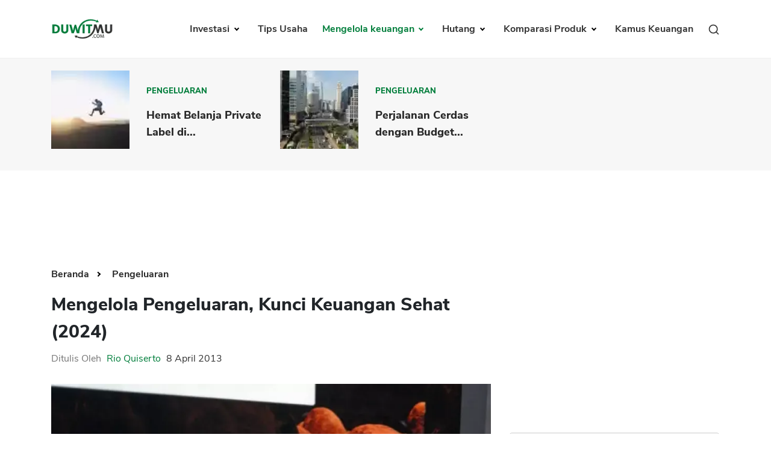

--- FILE ---
content_type: text/html; charset=UTF-8
request_url: https://duwitmu.com/pengeluaran/mengelola-pengeluaran-kunci-keuangan-sehat
body_size: 11733
content:

<!doctype html>
<html lang="id">

<head>
	<meta charset="utf-8">
	    <link rel="preload" href="https://duwitmu.com/assets/css/single-post.css?v=0.6" as="style">
    <link rel="preload" href="https://duwitmu.com/assets/js/material-modal-master/material-modal.css" as="style">
    <link rel="stylesheet" href="https://duwitmu.com/assets/css/single-post.css?v=0.6">
    <link rel="stylesheet" href="https://duwitmu.com/assets/js/material-modal-master/material-modal.css">
	<link rel="preload" href="https://duwitmu.com/assets/css/font-style.css" as="style" />
	<link rel="preload" href="https://duwitmu.com/assets/css/bootstrap-grid.min.css" as="style" />
	<link rel="preload" href="https://duwitmu.com/assets/css/bootstrap-reboot.min.css" as="style" />
	<link rel="preload" href="https://duwitmu.com/assets/css/custom_l9.css?v=0.36" as="style" />
	<link rel="preload" href="https://duwitmu.com/assets/css/responsive_l9.css?v=0.49" as="style" />
	<link rel="stylesheet" href="https://duwitmu.com/assets/css/font-style.css" />
	<link rel="stylesheet" href="https://duwitmu.com/assets/css/bootstrap-grid.min.css" />
	<link rel="stylesheet" href="https://duwitmu.com/assets/css/bootstrap-reboot.min.css" />
	<link rel="stylesheet" href="https://duwitmu.com/assets/css/custom_l9.css?v=0.34" />
	<link rel="stylesheet" href="https://duwitmu.com/assets/css/responsive_l9.css?v=0.49" />
	<link rel="preload" href="https://duwitmu.com/assets/fonts/NunitoSans-ExtraBold.woff2" as="font" type="font/woff2" crossorigin="anonymous" />
	<link rel="preload" href="https://duwitmu.com/assets/fonts/NunitoSans-Bold.woff2" as="font" type="font/woff2" crossorigin="anonymous" />
	<link rel="preload" href="https://duwitmu.com/assets/fonts/NunitoSans-Regular.woff2" as="font" type="font/woff2" crossorigin="anonymous" />
	<link rel="preload" href="https://duwitmu.com/assets/fonts/NunitoSans-SemiBold.woff2" as="font" type="font/woff2" crossorigin="anonymous" />

	<title>Mengelola Pengeluaran, Kunci Keuangan Keluarga Sehat 2024</title>

			<meta name='robots' content='index, follow, max-image-preview:large, max-snippet:-1, max-video-preview:-1, noarchive' />
		<meta name="viewport" content="width=device-width,minimum-scale=1,initial-scale=1">
	<meta name="description" content="Pengeluaran sering luput dari perhatian. Padahal, mengelola pengeluaran dengan baik justru kunci keuangan yang sehat." />
	<meta name="googlebot" content="noarchive" />
			<meta name="keywords" content="mengelola pengeluaran, kunci keuangan sehat, catatan pengeluaran">
		
	<link rel="canonical" href="https://duwitmu.com/pengeluaran/mengelola-pengeluaran-kunci-keuangan-sehat">
	<meta property="article:publisher" content="https://www.facebook.com/theDuwitmu" />
	<meta property="article:modified_time" content="2021-02-25T05:43:21+00:00" />

	<meta property="og:locale" content="id_ID" />
	<meta property="og:type" content="website" />
	<meta property="og:title" content="Mengelola Pengeluaran, Kunci Keuangan Keluarga Sehat 2024" />
	<meta property="og:description" content="Pengeluaran sering luput dari perhatian. Padahal, mengelola pengeluaran dengan baik justru kunci keuangan yang sehat." />
	<meta property="og:site_name" content="Pinjaman Online, Investasi, Keuangan, Asuransi | Duwitmu" />
	<meta property="og:url" content="https://duwitmu.com/pengeluaran/mengelola-pengeluaran-kunci-keuangan-sehat" />
	<meta property="og:image" content="https://duwitmu.com/uploader/post/daniel-kor-1640076254.webp">
	<meta property="og:image:secure_url" content="https://duwitmu.com/uploader/post/daniel-kor-1640076254.webp" />
	<meta property="og:image:width" content="1200" />
	<meta property="og:image:height" content="630" />

	<meta name="twitter:card" content="summary" />
	<meta name="twitter:description" content="Pengeluaran sering luput dari perhatian. Padahal, mengelola pengeluaran dengan baik justru kunci keuangan yang sehat." />
	<meta name="twitter:site" content="@Duwitmu" />
	<meta name="twitter:title" content="Mengelola Pengeluaran, Kunci Keuangan Keluarga Sehat 2024" />
	<meta name="twitter:url" content="https://duwitmu.com/pengeluaran/mengelola-pengeluaran-kunci-keuangan-sehat" />
	<meta name="twitter:image:src" content="https://duwitmu.com/uploader/post/daniel-kor-1640076254.webp">
	<meta name="twitter:image:width" content="120">
	<meta name="twitter:image:height" content="120">
	
	<link rel="icon" href="https://duwitmu.com/assets/images/favicon/favicon2-01.png" sizes="192x192" />
	<link rel="icon" href="https://duwitmu.com/assets/images/favicon/favicon2-01.png" sizes="32x32" />
	<link rel="apple-touch-icon" href="https://duwitmu.com/assets/images/favicon/favicon2-01.png" />

		<meta name="msvalidate.01" content="C463E1E79F9049353745740403C4E222" />
	<meta name="yandex-verification" content="4fae920067329703" />
	<meta name="google-site-verification" content="zlbkimgl45ad_kd1-GAiXs_331Vq1n17H-KT_y_wOBc" />
	<script async src="https://pagead2.googlesyndication.com/pagead/js/adsbygoogle.js?client=ca-pub-3714819485432059" crossorigin="anonymous" type="30a29ef24c7557924a793e09-text/javascript"></script>
	<noscript>
		<style media="screen">
			#tb-preloader{display:none;}
			.wrapper{display:none;}
		</style>
	</noscript>
	<script type="30a29ef24c7557924a793e09-text/javascript">
		(function(w,d,s,l,i){w[l]=w[l]||[];w[l].push({'gtm.start':
		new Date().getTime(),event:'gtm.js'});var f=d.getElementsByTagName(s)[0],
		j=d.createElement(s),dl=l!='dataLayer'?'&l='+l:'';j.async=true;j.src=
		'https://www.googletagmanager.com/gtm.js?id='+i+dl;f.parentNode.insertBefore(j,f);
		})(window,document,'script','dataLayer','GTM-W6GF37G');
	</script>
	<!-- Global site tag (gtag.js) - Google Analytics -->
	<script async src="https://www.googletagmanager.com/gtag/js?id=UA-36594996-2" type="30a29ef24c7557924a793e09-text/javascript"></script>
	<script type="30a29ef24c7557924a793e09-text/javascript">
		window.dataLayer = window.dataLayer || [];
		function gtag(){dataLayer.push(arguments);}
		gtag('js', new Date());
		gtag('config', 'UA-36594996-2');
	</script>	
		            <script async src='https://propsid.b-cdn.net/gpt/duwitmu.js' type="30a29ef24c7557924a793e09-text/javascript"></script>
                <script type="application/ld+json">
            [{"@context":"https:\/\/schema.org","@graph":[{"@type":"Organization","@id":"https:\/\/duwitmu.com#Organization","name":"Duwitmu.com | Mengelola Keuangan Keluarga","url":"https:\/\/duwitmu.com","sameAs":["https:\/\/www.facebook.com\/theDuwitmu\/","https:\/\/twitter.com\/Duwitmu"],"logo":{"@type":"ImageObject","url":"https:\/\/duwitmu.com\/assets\/images\/logo-duwitmu.webp","width":"260","height":"96"}},{"@type":"WebSite","@id":"https:\/\/duwitmu.com#website","headline":"Pinjaman Online, Investasi, Keuangan, Asuransi | Duwitmu","name":"Pinjaman Online, Investasi, Keuangan, Asuransi | Duwitmu","description":"Pengeluaran sering luput dari perhatian. Padahal, mengelola pengeluaran dengan baik justru kunci keuangan yang sehat.","url":"https:\/\/duwitmu.com","potentialAction":{"@type":"SearchAction","target":"https:\/\/duwitmu.com\/?s={search_term_string}","query-input":"required name=search_term_string"},"publisher":{"@id":"https:\/\/duwitmu.com#Organization"}},{"@context":"https:\/\/schema.org","@type":"WebPage","@id":"https:\/\/duwitmu.com\/pengeluaran\/#webpage","name":"Mengelola Pengeluaran, Kunci Keuangan Keluarga Sehat 2024","url":"https:\/\/duwitmu.com\/pengeluaran\/","lastReviewed":"2024-01-15T14:56:42+07:00","dateCreated":"2013-04-08T17:39:23+07:00","inLanguage":"id-ID","description":"Pengeluaran sering luput dari perhatian. Padahal, mengelola pengeluaran dengan baik justru kunci keuangan yang sehat.","reviewedBy":{"@type":"Organization","name":"Duwitmu.com | Mengelola Keuangan Keluarga","url":"https:\/\/duwitmu.com","logo":{"@type":"ImageObject","url":"https:\/\/duwitmu.com\/assets\/images\/logo-duwitmu.webp","width":"260","height":"96"}},"primaryImageOfPage":{"@id":"https:\/\/duwitmu.com\/pengeluaran\/#primaryimage"},"mainContentOfPage":[[{"@context":"https:\/\/schema.org","@type":"SiteNavigationElement","@id":"https:\/\/duwitmu.com\/#Header Menu","name":"Home","url":"https:\/\/duwitmu.com"},{"@context":"https:\/\/schema.org","@type":"SiteNavigationElement","@id":"https:\/\/duwitmu.com\/#Header Menu","name":"Investasi","url":"#"},{"@context":"https:\/\/schema.org","@type":"SiteNavigationElement","@id":"https:\/\/duwitmu.com\/#Header Menu","name":"Reksadana","url":"https:\/\/duwitmu.com\/category\/reksadana\/"},{"@context":"https:\/\/schema.org","@type":"SiteNavigationElement","@id":"https:\/\/duwitmu.com\/#Header Menu","name":"Tabungan","url":"https:\/\/duwitmu.com\/category\/tabungan\/"},{"@context":"https:\/\/schema.org","@type":"SiteNavigationElement","@id":"https:\/\/duwitmu.com\/#Header Menu","name":"Emas","url":"https:\/\/duwitmu.com\/category\/emas\/"},{"@context":"https:\/\/schema.org","@type":"SiteNavigationElement","@id":"https:\/\/duwitmu.com\/#Header Menu","name":"Saham","url":"https:\/\/duwitmu.com\/category\/saham\/"},{"@context":"https:\/\/schema.org","@type":"SiteNavigationElement","@id":"https:\/\/duwitmu.com\/#Header Menu","name":"Bitcoin","url":"https:\/\/duwitmu.com\/category\/bitcoin\/"},{"@context":"https:\/\/schema.org","@type":"SiteNavigationElement","@id":"https:\/\/duwitmu.com\/#Header Menu","name":"Mengelola Keuangan","url":"#"},{"@context":"https:\/\/schema.org","@type":"SiteNavigationElement","@id":"https:\/\/duwitmu.com\/#Header Menu","name":"Rencana Keuangan","url":"https:\/\/duwitmu.com\/category\/rencana-keuangan\/"},{"@context":"https:\/\/schema.org","@type":"SiteNavigationElement","@id":"https:\/\/duwitmu.com\/#Header Menu","name":"Asuransi","url":"https:\/\/duwitmu.com\/category\/asuransi\/"},{"@context":"https:\/\/schema.org","@type":"SiteNavigationElement","@id":"https:\/\/duwitmu.com\/#Header Menu","name":"Pengeluaran","url":"https:\/\/duwitmu.com\/category\/pengeluaran\/"},{"@context":"https:\/\/schema.org","@type":"SiteNavigationElement","@id":"https:\/\/duwitmu.com\/#Header Menu","name":"Hutang","url":"#"},{"@context":"https:\/\/schema.org","@type":"SiteNavigationElement","@id":"https:\/\/duwitmu.com\/#Header Menu","name":"Pinjaman Online","url":"https:\/\/duwitmu.com\/category\/pinjaman-online\/"},{"@context":"https:\/\/schema.org","@type":"SiteNavigationElement","@id":"https:\/\/duwitmu.com\/#Header Menu","name":"KTA","url":"https:\/\/duwitmu.com\/category\/kta\/"},{"@context":"https:\/\/schema.org","@type":"SiteNavigationElement","@id":"https:\/\/duwitmu.com\/#Header Menu","name":"Kartu Kredit","url":"https:\/\/duwitmu.com\/category\/kartu-kredit\/"},{"@context":"https:\/\/schema.org","@type":"SiteNavigationElement","@id":"https:\/\/duwitmu.com\/#Header Menu","name":"KPR","url":"https:\/\/duwitmu.com\/category\/kpr\/"},{"@context":"https:\/\/schema.org","@type":"SiteNavigationElement","@id":"https:\/\/duwitmu.com\/#Header Menu","name":"Tips Usaha","url":"https:\/\/duwitmu.com\/category\/usaha\/"},{"@context":"https:\/\/schema.org","@type":"SiteNavigationElement","@id":"https:\/\/duwitmu.com\/#Header Menu","name":"Kamus Keuangan","url":"https:\/\/duwitmu.com\/kamus"}]],"breadcrumb":{"@id":"https:\/\/duwitmu.com\/pengeluaran\/mengelola-pengeluaran-kunci-keuangan-sehat#breadcrumb"}},{"@type":"BreadcrumbList","@id":"https:\/\/duwitmu.com\/pengeluaran\/mengelola-pengeluaran-kunci-keuangan-sehat#breadcrumb","itemListElement":[{"@type":"ListItem","position":1,"item":{"@id":"https:\/\/duwitmu.com","name":"Pinjaman Online, Investasi, Keuangan, Asuransi | Duwitmu"}},{"@type":"ListItem","position":2,"item":{"@id":"https:\/\/duwitmu.com\/pengeluaran\/mengelola-pengeluaran-kunci-keuangan-sehat","name":"Pengeluaran"}}]},{"@type":"Article","@id":"https:\/\/duwitmu.com\/pengeluaran\/#Article","url":"https:\/\/duwitmu.com\/pengeluaran\/","inLanguage":"id-ID","mainEntityOfPage":"https:\/\/duwitmu.com\/pengeluaran\/#webpage","headline":"Mengelola Pengeluaran, Kunci Keuangan Keluarga Sehat 2024","description":"Pengeluaran sering luput dari perhatian. Padahal, mengelola pengeluaran dengan baik justru kunci keuangan yang sehat.","articleBody":"","keywords":"mengelola pengeluaran, kunci keuangan sehat, catatan pengeluaran","datePublished":"2013-04-08T17:39:23+07:00","dateModified":"2024-01-15T14:56:42+07:00","author":{"@type":"Person","name":"Rio Quiserto ","description":"Saya memiliki pengalaman kerja di bidang perbankan, lembaga keuangan, Fintech P2P, pinjaman online, bursa saham selama &nbsp;lebih dari 20 Tahun.&nbsp;PendidikanLulus S1 &nbsp;Fakultas Ekonomi Universitas Gadjah MadaLulus S2 &nbsp;MBA Australian Graduate School of Management (AGSM), University of New South Wales (UNSW) &amp; University of Sydney, Sydney Australia. Penerima Beasiswa Ausaid.Pengalaman KerjaBursa Efek Jakarta (BEJ)Berbagai bank, multifinance dan lembaga keuangan di Indonesia: GE Money, Astra Credit Company (ACC), HSBC Bank, Bank Danamon, Bank PermataStart-up Pinjaman Online P2P LendingKonsultan Risk Management di Fairbanc dan AwanTunaiPengalaman MenulisMenulis opini soal fintech dan perbankan di Harian Kompas dan Harian Kontan.Menulis di Quora dan WikipediaKualifikasiSertifikasi Manajemen Resiko BSMR Level IIIPengalaman Itu Yang Saya ingin Bagi Lewat Blog Duwitmu Karena Prihatin Melihat Banyak Orang Melakukan Kesalahan Dalam Mengelola Keuangan Keluarga. Kesalahan Yang Sebenarnya Sangat Bisa Dihindari. Semoga Anda Tercerahkan Dan Bisa Membangun Keuangan Keluarga Yang Sehat.&nbsp;Semoga Bermanfaat!Rio Quiserto","url":"https:\/\/duwitmu.com\/author\/rio-quiserto","sameAs":["https:\/\/www.facebook.com\/theDuwitmu\/","https:\/\/twitter.com\/Duwitmu","https:\/\/www.linkedin.com\/in\/rio-quiserto-b915367\/","https:\/\/www.instagram.com\/rioquiserto\/","https:\/\/id.wikipedia.org\/wiki\/Pengguna:Rquiserto"],"image":{"@type":"ImageObject","url":"https:\/\/duwitmu.com\/uploader\/user\/dsc-0001-1647599922.jpg","height":96,"width":96}},"editor":{"@type":"Person","name":"Rio Quiserto ","description":"Saya memiliki pengalaman kerja di bidang perbankan, lembaga keuangan, Fintech P2P, pinjaman online, bursa saham selama &nbsp;lebih dari 20 Tahun.&nbsp;PendidikanLulus S1 &nbsp;Fakultas Ekonomi Universitas Gadjah MadaLulus S2 &nbsp;MBA Australian Graduate School of Management (AGSM), University of New South Wales (UNSW) &amp; University of Sydney, Sydney Australia. Penerima Beasiswa Ausaid.Pengalaman KerjaBursa Efek Jakarta (BEJ)Berbagai bank, multifinance dan lembaga keuangan di Indonesia: GE Money, Astra Credit Company (ACC), HSBC Bank, Bank Danamon, Bank PermataStart-up Pinjaman Online P2P LendingKonsultan Risk Management di Fairbanc dan AwanTunaiPengalaman MenulisMenulis opini soal fintech dan perbankan di Harian Kompas dan Harian Kontan.Menulis di Quora dan WikipediaKualifikasiSertifikasi Manajemen Resiko BSMR Level IIIPengalaman Itu Yang Saya ingin Bagi Lewat Blog Duwitmu Karena Prihatin Melihat Banyak Orang Melakukan Kesalahan Dalam Mengelola Keuangan Keluarga. Kesalahan Yang Sebenarnya Sangat Bisa Dihindari. Semoga Anda Tercerahkan Dan Bisa Membangun Keuangan Keluarga Yang Sehat.&nbsp;Semoga Bermanfaat!Rio Quiserto","url":"https:\/\/duwitmu.com\/author\/rio-quiserto","sameAs":["https:\/\/www.facebook.com\/theDuwitmu\/","https:\/\/twitter.com\/Duwitmu","https:\/\/www.linkedin.com\/in\/rio-quiserto-b915367\/","https:\/\/www.instagram.com\/rioquiserto\/","https:\/\/id.wikipedia.org\/wiki\/Pengguna:Rquiserto"],"image":{"@type":"ImageObject","url":"https:\/\/duwitmu.com\/uploader\/user\/dsc-0001-1647599922.jpg","height":96,"width":96}},"publisher":{"@type":"Organization","name":"Duwitmu.com | Mengelola Keuangan Keluarga","url":"https:\/\/duwitmu.com","logo":{"@type":"ImageObject","url":"https:\/\/duwitmu.com\/assets\/images\/logo-duwitmu.webp","width":"260","height":"96"}},"image":[{"@type":"ImageObject","@id":"https:\/\/duwitmu.com\/pengeluaran\/#primaryimage","url":"https:\/\/duwitmu.com\/uploader\/post\/daniel-kor-1640076254.webp","width":"642","height":"490"},{"@type":"ImageObject","url":"https:\/\/duwitmu.com\/uploader\/post\/daniel-kor-1640076254.webp","width":"380","height":"253"},[{"@type":"ImageObject","url":"https:\/\/duwitmu.com\/uploader\/editor\/mengelola.webp","width":642,"height":490}]],"isPartOf":{"@id":"https:\/\/duwitmu.com\/pengeluaran\/#webpage"}},{"@context":"https:\/\/schema.org","@type":"BlogPosting","@id":"https:\/\/duwitmu.com\/pengeluaran\/mengelola-pengeluaran-kunci-keuangan-sehat#BlogPosting","url":"https:\/\/duwitmu.com\/pengeluaran\/mengelola-pengeluaran-kunci-keuangan-sehat","inLanguage":"id-ID","mainEntityOfPage":"https:\/\/duwitmu.com\/pengeluaran\/mengelola-pengeluaran-kunci-keuangan-sehat","headline":"Mengelola Pengeluaran, Kunci Keuangan Keluarga Sehat 2024","description":"Pengeluaran sering luput dari perhatian. Padahal, mengelola pengeluaran dengan baik justru kunci keuangan yang sehat.","articleBody":"","keywords":"mengelola pengeluaran, kunci keuangan sehat, catatan pengeluaran","datePublished":"2013-04-08T17:39:23+07:00","dateModified":"2024-01-15T14:56:42+07:00","author":{"@type":"Person","name":"Rio Quiserto ","description":"Saya memiliki pengalaman kerja di bidang perbankan, lembaga keuangan, Fintech P2P, pinjaman online, bursa saham selama &nbsp;lebih dari 20 Tahun.&nbsp;PendidikanLulus S1 &nbsp;Fakultas Ekonomi Universitas Gadjah MadaLulus S2 &nbsp;MBA Australian Graduate School of Management (AGSM), University of New South Wales (UNSW) &amp; University of Sydney, Sydney Australia. Penerima Beasiswa Ausaid.Pengalaman KerjaBursa Efek Jakarta (BEJ)Berbagai bank, multifinance dan lembaga keuangan di Indonesia: GE Money, Astra Credit Company (ACC), HSBC Bank, Bank Danamon, Bank PermataStart-up Pinjaman Online P2P LendingKonsultan Risk Management di Fairbanc dan AwanTunaiPengalaman MenulisMenulis opini soal fintech dan perbankan di Harian Kompas dan Harian Kontan.Menulis di Quora dan WikipediaKualifikasiSertifikasi Manajemen Resiko BSMR Level IIIPengalaman Itu Yang Saya ingin Bagi Lewat Blog Duwitmu Karena Prihatin Melihat Banyak Orang Melakukan Kesalahan Dalam Mengelola Keuangan Keluarga. Kesalahan Yang Sebenarnya Sangat Bisa Dihindari. Semoga Anda Tercerahkan Dan Bisa Membangun Keuangan Keluarga Yang Sehat.&nbsp;Semoga Bermanfaat!Rio Quiserto","url":"https:\/\/duwitmu.com\/author\/rio-quiserto","sameAs":["https:\/\/www.facebook.com\/theDuwitmu\/","https:\/\/twitter.com\/Duwitmu","https:\/\/www.linkedin.com\/in\/rio-quiserto-b915367\/","https:\/\/www.instagram.com\/rioquiserto\/","https:\/\/id.wikipedia.org\/wiki\/Pengguna:Rquiserto"],"image":{"@type":"ImageObject","url":"https:\/\/duwitmu.com\/uploader\/user\/dsc-0001-1647599922.jpg","height":96,"width":96}},"editor":{"@type":"Person","name":"Rio Quiserto ","description":"Saya memiliki pengalaman kerja di bidang perbankan, lembaga keuangan, Fintech P2P, pinjaman online, bursa saham selama &nbsp;lebih dari 20 Tahun.&nbsp;PendidikanLulus S1 &nbsp;Fakultas Ekonomi Universitas Gadjah MadaLulus S2 &nbsp;MBA Australian Graduate School of Management (AGSM), University of New South Wales (UNSW) &amp; University of Sydney, Sydney Australia. Penerima Beasiswa Ausaid.Pengalaman KerjaBursa Efek Jakarta (BEJ)Berbagai bank, multifinance dan lembaga keuangan di Indonesia: GE Money, Astra Credit Company (ACC), HSBC Bank, Bank Danamon, Bank PermataStart-up Pinjaman Online P2P LendingKonsultan Risk Management di Fairbanc dan AwanTunaiPengalaman MenulisMenulis opini soal fintech dan perbankan di Harian Kompas dan Harian Kontan.Menulis di Quora dan WikipediaKualifikasiSertifikasi Manajemen Resiko BSMR Level IIIPengalaman Itu Yang Saya ingin Bagi Lewat Blog Duwitmu Karena Prihatin Melihat Banyak Orang Melakukan Kesalahan Dalam Mengelola Keuangan Keluarga. Kesalahan Yang Sebenarnya Sangat Bisa Dihindari. Semoga Anda Tercerahkan Dan Bisa Membangun Keuangan Keluarga Yang Sehat.&nbsp;Semoga Bermanfaat!Rio Quiserto","url":"https:\/\/duwitmu.com\/author\/rio-quiserto","sameAs":["https:\/\/www.facebook.com\/theDuwitmu\/","https:\/\/twitter.com\/Duwitmu","https:\/\/www.linkedin.com\/in\/rio-quiserto-b915367\/","https:\/\/www.instagram.com\/rioquiserto\/","https:\/\/id.wikipedia.org\/wiki\/Pengguna:Rquiserto"],"image":{"@type":"ImageObject","url":"https:\/\/duwitmu.com\/uploader\/user\/dsc-0001-1647599922.jpg","height":96,"width":96}},"publisher":{"@type":"Organization","name":"Duwitmu.com | Mengelola Keuangan Keluarga","url":"https:\/\/duwitmu.com","logo":{"@type":"ImageObject","url":"https:\/\/duwitmu.com\/wp-content\/uploads\/2015\/05\/P_Duwitmu2-01.jpg","width":"2830","height":"991"}},"image":[{"@type":"ImageObject","@id":"https:\/\/duwitmu.com\/pengeluaran\/mengelola-pengeluaran-kunci-keuangan-sehat#primaryimage","url":":img:","width":"642","height":"490"},{"@type":"ImageObject","url":"https:\/\/duwitmu.com\/uploader\/post\/daniel-kor-1640076254.webp","width":"380","height":"253"}]}]}]
        </script>
    </head>

<body>
			<!-- Google Tag Manager (noscript) -->
		<noscript><iframe src="https://www.googletagmanager.com/ns.html?id=GTM-W6GF37G"
		height="0" width="0" style="display:none;visibility:hidden"></iframe></noscript>
		<!-- End Google Tag Manager (noscript) -->
		<noscript>
		<div style="z-index:9999;width:100%;background:#fff;" class="text-center m-top-20">
			<p style="font-size: 23px;padding-top: 30px;font-weight: 600;">Untuk fungsi penuh situs ini perlu mengaktifkan JavaScript.<br>Berikut adalah petunjuk cara mengaktifkan JavaScript di browser web Anda.</p>
			<picture>
					<source
							type="image/webp" 
							data-lazy-srcset="https://duwitmu.com/assets/images/no-script.webp"
							srcset="https://duwitmu.com/assets/images/no-script.webp"
					>                                        					
					<img src="https://duwitmu.com/assets/images/no-script.png" alt="How to enable javascript">
			</picture>
		</div>
	</noscript>
	<div class="wrapper">
		<header>
  <div class="container">
    <nav class="navbar navbar-expand-lg navbar-light bg-light">
      <a class="navbar-brand" href="https://duwitmu.com"> 
        <picture>
          <source
            type="image/webp" 
            data-lazy-srcset="https://duwitmu.com/assets/images/logo-duwitmu.webp"
            srcset="https://duwitmu.com/assets/images/logo-duwitmu.webp"
          >
          <img class="img_responsive" src="https://duwitmu.com/assets/images/logo-duwitmu.png" width="260" height="91" alt="Panduan Pinjaman Online, Kredit, Investasi, Asuransi, Kripto - Duwitmu">
        </picture>
      </a>
      <a href="javascript:;" class="nav-link toggle-search ml-auto d-lg-none" aria-label="Search">
        <svg viewBox="0 0 24 24" width="24" height="24" stroke="currentColor" stroke-width="2" fill="none" stroke-linecap="round" stroke-linejoin="round" class="feather feather-search">
          <circle cx="11" cy="11" r="8"></circle>
          <line x1="21" y1="21" x2="16.65" y2="16.65"></line>
        </svg>
      </a>
      <button class="mobile-menu-toggle ml-3" aria-label="Menu">
        <span class="menu-liner"></span><span class="menu-liner"></span><span class="menu-liner"></span>
      </button>
      <div class="nav primary-menu">
        <ul class="menu-container">
                      <li class="menu-item  has-children ">
              <a class="nav-link " 
              href="https://duwitmu.com/category/investasi"
              data-href="https://duwitmu.com/category/investasi"
              data-name="Investasi"
              >
                Investasi
              </a>
                              <ul class="sub-menu">
                                      <li class="sub-menu-item ">
                      <a href="https://duwitmu.com/category/tabungan" class="nav-link ">Tabungan</a>
                                          </li>
                                      <li class="sub-menu-item ">
                      <a href="https://duwitmu.com/category/reksadana" class="nav-link ">Reksadana</a>
                                          </li>
                                      <li class="sub-menu-item ">
                      <a href="https://duwitmu.com/category/emas" class="nav-link ">Emas</a>
                                          </li>
                                      <li class="sub-menu-item ">
                      <a href="https://duwitmu.com/category/saham" class="nav-link ">Saham</a>
                                          </li>
                                      <li class="sub-menu-item ">
                      <a href="https://duwitmu.com/category/bitcoin" class="nav-link ">Bitcoin</a>
                                          </li>
                                  </ul>
                          </li>
                      <li class="menu-item ">
              <a class="nav-link " 
              href="https://duwitmu.com/category/usaha"
              data-href="https://duwitmu.com/category/usaha"
              data-name="Tips Usaha"
              >
                Tips Usaha
              </a>
                          </li>
                      <li class="menu-item  has-children ">
              <a class="nav-link  active " 
              href="https://duwitmu.com/category/mengelola-keuangan"
              data-href="https://duwitmu.com/category/mengelola-keuangan"
              data-name="Mengelola keuangan"
              >
                Mengelola keuangan
              </a>
                              <ul class="sub-menu">
                                      <li class="sub-menu-item ">
                      <a href="https://duwitmu.com/category/pengeluaran" class="nav-link  active ">Pengeluaran</a>
                                          </li>
                                      <li class="sub-menu-item ">
                      <a href="https://duwitmu.com/category/asuransi" class="nav-link ">Asuransi</a>
                                          </li>
                                      <li class="sub-menu-item ">
                      <a href="https://duwitmu.com/category/rencana-keuangan" class="nav-link ">Rencana Keuangan</a>
                                          </li>
                                  </ul>
                          </li>
                      <li class="menu-item  has-children ">
              <a class="nav-link " 
              href="https://duwitmu.com/category/hutang"
              data-href="https://duwitmu.com/category/hutang"
              data-name="Hutang"
              >
                Hutang
              </a>
                              <ul class="sub-menu">
                                      <li class="sub-menu-item ">
                      <a href="https://duwitmu.com/category/kartu-kredit" class="nav-link ">Kartu Kredit</a>
                                          </li>
                                      <li class="sub-menu-item ">
                      <a href="https://duwitmu.com/category/kpr" class="nav-link ">KPR</a>
                                          </li>
                                      <li class="sub-menu-item ">
                      <a href="https://duwitmu.com/category/kta" class="nav-link ">KTA</a>
                                          </li>
                                      <li class="sub-menu-item ">
                      <a href="https://duwitmu.com/category/pinjaman-online" class="nav-link ">Pinjaman Online</a>
                                          </li>
                                  </ul>
                          </li>
                    <li class="menu-item has-children static">
            <a class="nav-link " href="javascript:;">
              Komparasi Produk
            </a>
            <ul class="sub-menu">
              <li class="sub-menu-item has-children">
                <a href="javascript:;" class="nav-link ">Pinjaman</a>
                <ul class="sub-menu">
                  <li class="sub-menu-item">
                    <a class="nav-link " href="https://duwitmu.com/product-comparison/kartu-kredit">Kartu Kredit</a>
                  </li>
                  <li class="sub-menu-item">
                    <a class="nav-link " href="https://duwitmu.com/product-comparison/kta">KTA</a>
                  </li>
                  <li class="sub-menu-item">
                    <a class="nav-link " href="https://duwitmu.com/product-comparison/kpr">KPR</a>
                  </li>
                  <li class="sub-menu-item">
                    <a class="nav-link " href="https://duwitmu.com/kredit-usaha">Kredit Usaha</a>
                  </li>
                  <li class="sub-menu-item">
                    <a class="nav-link " href="https://duwitmu.com/product-comparison/pinjaman-online">Pinjaman Online</a>
                  </li>
                </ul>
              </li>
              <li class="sub-menu-item"><a href="https://duwitmu.com/product-comparison/broker-forex" class="nav-link ">Broker Forex</a></li>
              <li class="sub-menu-item"><a href="https://duwitmu.com/product-comparison/sekuritas-saham" class="nav-link ">Sekuritas Saham</a></li>              
              <li class="sub-menu-item"><a href="https://duwitmu.com/product-comparison/bank-digital" class="nav-link ">Bank Digital</a></li>
              <li class="sub-menu-item has-children">
                <a href="javascript:;" class="nav-link ">Crypto</a>
                <ul class="sub-menu">
                  <li class="sub-menu-item">
                    <a class="nav-link " href="https://duwitmu.com/product-comparison/aset-crypto">Assets Crypto</a>
                  </li>
                  <li class="sub-menu-item">
                    <a class="nav-link " href="https://duwitmu.com/product-comparison/exchange">Exchange</a>
                  </li>
                </ul>
              </li>
              <li class="sub-menu-item has-children">
                <a href="javascript:;" class="nav-link ">Asuransi</a>
                <ul class="sub-menu">
                  <li class="sub-menu-item">
                    <a class="nav-link " href="https://duwitmu.com/product-comparison/asuransi-jiwa">Asuransi Jiwa</a>
                  </li>
                  <li class="sub-menu-item">
                    <a class="nav-link " href="https://duwitmu.com/product-comparison/asuransi-kesehatan">Asuransi Kesehatan</a>
                  </li>
                  <li class="sub-menu-item">
                    <a class="nav-link " href="https://duwitmu.com/product-comparison/asuransi-syariah">Asuransi Syariah</a>
                  </li>
                </ul>
              </li>
            </ul>
          </li>
          <li class="menu-item static">
            <a class="nav-link " href="https://duwitmu.com/kamus" tabindex="-1">Kamus Keuangan</a>
          </li>
          <li class="menu-item static d-none d-md-block">
            <a href="javascript:;" class="nav-link toggle-search">
              <svg viewBox="0 0 24 24" width="20" height="20" stroke="currentColor" stroke-width="2" fill="none" stroke-linecap="round" stroke-linejoin="round" class="feather feather-search">
                <circle cx="11" cy="11" r="8"></circle>
                <line x1="21" y1="21" x2="16.65" y2="16.65"></line>
              </svg>
            </a>
          </li>
        </ul>
        <!--<form class="form-inline my-2 my-lg-0">
          <button class="btn btn-outline-success my-2 my-sm-0" type="submit">Search</button>
        </form>-->
      </div>
    </nav>
  </div>
</header>
<div class="search-modal">
  <div class="container">
    <form action="https://duwitmu.com/" class="search-form">
      <svg viewBox="0 0 24 24" width="32" height="32" stroke="currentColor" stroke-width="2" fill="none" stroke-linecap="round" stroke-linejoin="round" class="feather feather-search search-form__prepend">
        <circle cx="11" cy="11" r="8"></circle>
        <line x1="21" y1="21" x2="16.65" y2="16.65"></line>
      </svg>
      <input type="text" class="search-form__input" placeholder="ex. forex broker terbaik, kartu kredit bca" name="s" autocomplete="off">
      <button type="submit" class="search-form__btn btn_green_search d-block">Cari</button>
    </form>
    <div class="search-results">
      <div class="search-result-block">
        <h3 class="mb-0">Silakan masukkan kata kunci pada kolom pencarian</h3>
      </div>
    </div>
  </div>
</div>		   
            <section class="bg_gray pad_section d-none d-sm-block">
            <div class="container">
                <div class="row">
                                            <div class="col-md-4">
                            <article class="related_article">
                                <div class="row align-items-center">
                                    <div class="col-md-5">
                                        <figure class="thumb_related">
                                            <picture>
                                                                                                    <source
                                                    type="image/webp" 
                                                    data-lazy-srcset="https://duwitmu.com/media/post/130/cam-adams--1640076331.webp"
                                                    srcset="https://duwitmu.com/media/post/130/cam-adams--1640076331.webp"
                                                >
                                                <img src="https://duwitmu.com/media/post/130/cam-adams--1640076333.png" width="130" height="130" alt="Hemat Belanja Private Label di Toko Swalayan" />
                                                                                            </picture>
                                        </figure>
                                    </div>
                                    <div class="col-md-7">
                                        <div class="related_post">
                                            <a class="cat_related" href="https://duwitmu.com/category/pengeluaran">Pengeluaran</a>
                                            <h3><a href="https://duwitmu.com/pengeluaran/berhemat-dengan-belanja-private-label-di-toko-swalayan">Hemat Belanja Private Label di...</a></h3>
                                        </div>
                                    </div>
                                </div>
                            </article>
                        </div>
                                            <div class="col-md-4">
                            <article class="related_article">
                                <div class="row align-items-center">
                                    <div class="col-md-5">
                                        <figure class="thumb_related">
                                            <picture>
                                                                                                    <source
                                                    type="image/webp" 
                                                    data-lazy-srcset="https://duwitmu.com/media/post/130/perjalananan-indonesia-93453.webp"
                                                    srcset="https://duwitmu.com/media/post/130/perjalananan-indonesia-93453.webp"
                                                >
                                                <img src="https://duwitmu.com/media/post/130/perjalananan-indonesia-93456.jpg" width="130" height="130" alt="Perjalanan Cerdas dengan Budget Terbatas di Indonesia" />
                                                                                            </picture>
                                        </figure>
                                    </div>
                                    <div class="col-md-7">
                                        <div class="related_post">
                                            <a class="cat_related" href="https://duwitmu.com/category/pengeluaran">Pengeluaran</a>
                                            <h3><a href="https://duwitmu.com/pengeluaran/perjalanan-cerdas-dengan-budget-terbatas-di-indonesia">Perjalanan Cerdas dengan Budget...</a></h3>
                                        </div>
                                    </div>
                                </div>
                            </article>
                        </div>
                                    </div>
            </div>
        </section>
        <section class="pad_section d-none d-sm-block">
        <div class="container">
            <div class="row">
                                <div class="col-xl-12 ads_leaderboard">
                    <div class="ads_leaderboard_banner">
                                                    <ins class="adsbygoogle"
style="display:inline-block;width:728px;height:90px"
data-ad-client="ca-pub-2189935723718667"
data-ad-slot="1946482581"></ins>
<script type="30a29ef24c7557924a793e09-text/javascript">
(adsbygoogle = window.adsbygoogle || []).push({});
</script>
                                            </div>
                </div>
                            </div>
        </div>
    </section>
    <section class="pad_section">
        <div class="container">
            <div class="row">
                <div class="col-xl-8">
                                       
                    <div class="breadcrumb_wrap_single">
                        <ul>
                            <li> <a href="https://duwitmu.com"> Beranda </a> </li>
                                                        <li> <a href="https://duwitmu.com/category/pengeluaran">Pengeluaran</a> </li>
                        </ul>
                    </div>
                    <article class="wrap_single_article">
                        <h1>
                                                        Mengelola Pengeluaran, Kunci Keuangan Sehat (2024)
                        </h1>                        
                        <div class="wrap_single_publish">
                            <ul>
                                <li><span class="text-black">Ditulis Oleh</span></li>
                                <li><a href="https://duwitmu.com/author/rio-quiserto">Rio Quiserto </a></li>
                                <li>8 April 2013</li>
                            </ul>
                        </div>
                        <div class="accordion v1 d-sm-none">
                            <div class="a-container">
                                <p class="a-btn">Daftar Isi <span></span></p>
                                <div class="a-panel">
                                    <div class="wrap_table_content">
                                        <ul>
                                        </ul>
                                    </div>
                                </div>
                            </div>
                        </div>

                                                    <div class="row mb-2 d-block d-sm-none">
                                <div class="col-xl-12 text-center">
                                                                    <ins class='dcmads' style='display:inline-block;width:300px;height:250px' data-dcm-placement='N518603.5239917DUWITMU.COM/B31485335.388300226' data-dcm-rendering-mode='iframe' data-dcm-https-only data-dcm-api-frameworks='[APIFRAMEWORKS]' data-dcm-omid-partner='[OMIDPARTNER]' data-dcm-gdpr-applies='gdpr=${GDPR}' data-dcm-gdpr-consent='gdpr_consent=${GDPR_CONSENT_755}' data-dcm-addtl-consent='addtl_consent=${ADDTL_CONSENT}' data-dcm-ltd='false' data-dcm-resettable-device-id='' data-dcm-app-id=''> <script src='https://www.googletagservices.com/dcm/dcmads.js' type="30a29ef24c7557924a793e09-text/javascript"></script> </ins>
                                                                </div>
                            </div>
                        
                        <figure class="thumb">
                            <picture>
                                <source
                                    type="image/webp" 
                                    data-lazy-srcset="https://duwitmu.com/uploader/post/daniel-kor-1640076254.webp"
                                    srcset="https://duwitmu.com/uploader/post/daniel-kor-1640076254.webp"
                                >
                                <img class="img_responsive" src="https://duwitmu.com/uploader/post/daniel-kor-1640076256.png" width="591" height="373" alt="Mengelola Pengeluaran, Kunci Keuangan Sehat" />                                
                            </picture>
                        </figure>
                        
                    </article>

                    <div class="clearfix"></div>

                    

                    <article class="wrap_single_post">
                        <p>Pengeluaran sering luput dari perhatian dari kita, sibuk mengejar gaji dan pendapatan. Padahal, <a href="https://duwitmu.com/cara-mengelola-keuangan-keluarga"><strong>mengelola pengeluaran</strong></a><a href="https://duwitmu.com/cara-mengelola-keuangan-keluarga" rel="noopener noreferrer" target="_blank"> </a>dengan baik justru kunci <a href="https://duwitmu.com/reksadana/reksadana-investasi-mengelola-keuangan-keluarga">keuangan yang sehat</a>.</p><p>Waktu anak pertama lahir, saya kaget sekaligus sedih. Dihadapkan kenyataan, simpanan yang kami punya saat itu, tidak akan cukup membiayai anak kami masuk sekolah idaman. Sementara, selama ini, pendapatan dan gaji saya selalu meningkat dengan baik, bahkan lebih baik dari kondisi pasar.</p><p>Apa yang salah. Kenapa pendapatan besar, tetapi investasi <i>memble</i>. <a href="https://duwitmu.com/rencana-keuangan/manajemen-keuangan-kelas-menengah-mencemaskan">Kasus yang saya temukan</a> banyak pula dihadapi kelas menengah dan professional muda lain.</p><p>Kesimpulannya, masalah bukan di kurang atau kecilnya pendapatan. Saya fokus hanya pada bagaimana mendapat pendapatan atau gaji tinggi. Namun lupa menjaga pengeluaran.</p><p>Padahal, investasi itu adalah residual antara pendapatan dan pengeluaran. Meskipun pendapatan meningkat tiap tahun, jika pengeluaran tidak terkontrol, tidak akan ada yang tersisa untuk diinvestasikan.<br> </p><h2><strong>Tidak Tahu Pengeluaran</strong></h2><p>Saya baru sadar tidak pernah memperhatikan pengeluaran, akibatnya tidak tahu apa – apa soal pengeluaran. Jangan kan rincian pengeluaran, berapa total jumlah pengeluaran saja, saya buta. Berbeda dengan pendapatan dimana saya tahu exactly berapa yang diterima tiap bulan.</p><p>Bagaimana mungkin, bisa mengelola atau meng-efisienkan pengeluaran kalau jumlahnya saja tidak tahu. Tak kenal maka tak sayang, begitu kata pepatah.</p><p>Karena itu, awalnya, saya harus tahu dulu secara rinci apa saja pengeluaran tiap bulan.</p><p>Caranya mudah. Saya mencatat <a href="https://duwitmu.com/rencana-keuangan/4-cara-mudah-menghemat-pengeluaran-rumah-tangga">semua pengeluaran</a>, tanpa terkecuali, dalam satu bulan. Dilakukan selama 3 sampai 6 bulan, supaya didapat pola pengeluaran yang stabil.</p><p>Layaknya dokter, diagnosis tepat akan menghasilkan resep manjur. Pencatatan pengeluaran adalah diagnosis, sebelum langkah perbaikan dilakukan.<br> </p><h2><strong>Catatan Pengeluaran</strong></h2><p>Dari pencacatan pengeluaran bulanan ini, beberapa informasi berharga bisa saya dapat.</p><p><strong>Pertama</strong>, tahu berapa pengeluaran sebulan dan, yang lebih penting, tahu apakah pengeluaran itu lebih kecil, sama atau lebih besar dari pendapatan. Kalau pengeluaran mendekati atau melebihi pendapatan, tidak heran, investasi jadi kecil. Meskipun gaji besar, semuanya habis untuk pengeluaran, tidak ada yang tersisa untuk <a href="https://duwitmu.com/emas/cara-investasi-emas">investasi</a>.</p><p><strong>Kedua</strong>, tahu mana kegiatan atau life style yang paling boros, dan lebih penting lagi, yang boros dan tidak penting. Tujuannya, supaya saat nanti ingin hemat, sudah tahu pos mana yang paling signifikan untuk dikurangi.</p><p><strong>Ketiga</strong>, jadi tahu juga bahwa pengeluaran yang kelihatannya kecil, misalnya ngopi di cafe, naik taksi, jajan makan siang, ternyata jumlahnya besar jika diakumulasi dalam satu bulan. Sementara, selama ini, karena pengeluaran ini terlihat kecil, saya sering tidak ambil pusing dan tidak banyak berhitung waktu membayarnya.</p><p>Tidak percaya. Coba saja hitung berapa total pengeluaran anda untuk ngopi, jajan, dan makan malam di luar, selama sebulan. Nanti kaget sendiri lihat jumlahnya.</p><p><strong>Keempat</strong>, pelajaran paling berharga adalah soal pemahaman atas gaya hidup. Pengeluaran itu refleksi dari gaya hidup kita. Bagaimana kita menghabiskan uang kita mencerminkan gaya hidup yang ingin kita pertahankan. Jika ingin mengubah pola pengeluaran, berarti kita harus merubah gaya hidup.</p><figure class="image"><img src="https://duwitmu.com/uploader/editor/mengelola.webp" alt="Analisa Pengeluaran" width="700" height="500" loading="lazy"><figcaption>Analisa Pengeluaran</figcaption></figure><p><br>Setelah tahu dengan rinci soal pengeluaran, pengelolaan menjadi lebih mudah. Semuanya sudah ada hitung-hitungannya. Tinggal pilihan dan pertimbangan masing – masing, mau mengurangi apa, jika dirasa ingin meningkatkan investasi.</p><p>Mencatat <a href="https://play.google.com/store/apps/details?id=com.beecash.app&hl=id">pengeluaran</a> baru langkah awal. Langkah berikut yang lebih sulit  adalah saat kita harus merubah gaya hidup supaya dapat mengurangi pengeluaran. Gaya hidup seringkali menyentuh gengsi dan, lebih dalam lagi, harga diri, sehingga tidak mudah dirubah dalam sekejap.</p><p>Saran saya sederhana, saat anda kesulitan merubah gaya hidup, ingat bahwa percuma punya pendapatan besar, kalau pengeluaran tidak bisa dikendalikan, yang nantinya berujung pada tidak ada sisa untuk <a href="https://duwitmu.com/reksadana/reksadana-mengapa">investasi</a>.</p><p>Bacaaan lebih lanjut mengenai <a href="https://duwitmu.com/investasi/kota-dengan-biaya-hidup-termurah-di-indonesia">Rencana Keuangan</a> ; </p><ul><li><a href="https://duwitmu.com/reksadana/4-alasan-reksadana-pasar-uang-lebih-baik-dari-deposito">Cara Aman Berinvestasi lewat Reksadana</a> ;</li><li><a href="https://duwitmu.com/asuransi/bayar-asuransi-kesehatan-10-tahun-usia-80-tahun">Bayar Asuransi Kesehatan 10 Tahun, Proteksi Sampai Usia 80 Tahun</a></li></ul><p>GRATIS Konsultasi Premi Asuransi</p>

                    </article>
                                        <div class="tags_wrapper">
                        <h3>Tags</h3>
                        <ul>
                                                            <li><a href="https://duwitmu.com/tag/pengeluaran">Pengeluaran</a></li>
                                                    </ul>
                    </div>
                    <div class="row align-items-center">
                        <div class="col-xl-3">
                            <div class="wrap_share_article">
                                <h3>Bagikan Melalui</h3>
                            </div>
                        </div>
                        <div class="col-xl-8">
                            <div class="wrap_share_article">
                                <ul>
                                    <li>
                                        <picture>
                                            <source
                                                type="image/webp" 
                                                data-lazy-srcset="https://duwitmu.com/assets/images/facebook.webp"
                                                srcset="https://duwitmu.com/assets/images/facebook.webp"
                                            >                                            
                                            <img src="https://duwitmu.com/assets/images/facebook.png" width="75" height="75" alt="Facebook" class="c-pointer share-fb" onclick="if (!window.__cfRLUnblockHandlers) return false; shareToSocmed('facebook')" data-cf-modified-30a29ef24c7557924a793e09-="" />
                                        </picture>
                                    </li>
                                    <li>
                                        <picture>
                                            <source
                                                type="image/webp" 
                                                data-lazy-srcset="https://duwitmu.com/assets/images/twitter.webp"
                                                srcset="https://duwitmu.com/assets/images/twitter.webp"
                                            >                                            
                                            <img src="https://duwitmu.com/assets/images/twitter.png" width="75" height="75" alt="Twitter" class="c-pointer share-twt" onclick="if (!window.__cfRLUnblockHandlers) return false; shareToSocmed('twitter')" data-cf-modified-30a29ef24c7557924a793e09-="" />
                                        </picture>

                                    </li>
                                    <li>
                                        <picture>
                                            <source
                                                type="image/webp" 
                                                data-lazy-srcset="https://duwitmu.com/assets/images/whatsapp.webp"
                                                srcset="https://duwitmu.com/assets/images/whatsapp.webp"
                                            >                                            
                                            <img src="https://duwitmu.com/assets/images/whatsapp.png" width="75" height="75" alt="Whatsapp" class="c-pointer share-wa" onclick="if (!window.__cfRLUnblockHandlers) return false; shareToSocmed('whatsapp')" data-cf-modified-30a29ef24c7557924a793e09-="" />
                                        </picture>
                                    </li>
                                </ul>
                            </div>
                        </div>
                    </div>
                </div>
                <div class="col-xl-4" align="right">
                    <div class="d-none d-sm-block">
                                                    <div class="mb_30 ads_square_banner" width="300" height="250" type="network">
                                                                    <ins class="adsbygoogle"
style="display:inline-block;width:300px;height:250px"
data-ad-client="ca-pub-2189935723718667"
data-ad-slot="1946482581"></ins>
<script type="30a29ef24c7557924a793e09-text/javascript">
(adsbygoogle = window.adsbygoogle || []).push({});
</script>
                                                            </div>
                                            </div>
                    <div class="accordion v1 d-none d-sm-block">
                        <div class="a-container">
                            <p class="a-btn">Daftar Isi <span></span></p>
                            <div class="a-panel">
                                <div class="wrap_table_content">
                                    <ul>
                                    </ul>
                                </div>
                            </div>
                        </div>
                    </div>

                    <div class="d-none d-sm-block">
                                                    <div class="mb_30 ads_half_page_banner">
                                                                    <ins class="adsbygoogle"
style="display:inline-block;width:300px;height:600px"
data-ad-client="ca-pub-2189935723718667"
data-ad-slot="1946482581"></ins>
<script type="30a29ef24c7557924a793e09-text/javascript">
(adsbygoogle = window.adsbygoogle || []).push({});
</script>
                                                            </div>
                                            </div>
                                        
                    <section class="horizontal_subscribe_wrapper small">
            <form method="post" id="formSubscribe" name="formSubscribe">
                <div class="row">
                    <div class="col-md-12 d-flex justify-content-center">
                        <h2>Berlangganan Duwitmu </h2>
                    </div>
        
                    <div class="col-md-12">
                        <div class="form_group">
                            <input type="text" placeholder="Nama Anda" name="name" required id="name" minlength="3">
                        </div>
                    </div>
                    <div class="col-md-12">
                        <div class="form_group">
                            <input type="email" placeholder="Email Anda" name="email" required id="email" pattern="[a-z0-9._%+-]+@[a-z0-9.-]+\.[a-z]{2,4}$">
                        </div>
                    </div>
                    <div class="col-md-12">
                        <div class="form_group">
                            <input class="btn" type="submit" value="Kirim">
                        </div>
                    </div>
                </div>
            </form>
        </section>
                                        </div>
            </div>
        </div>
    </section>
            <section class="pad_section mb-4">
            <div class="container">
                <div class="row">
                    <div class="col-md-12">
                        <div class="wrap_comment">
                            <h3>Komentar <span>(9 Komentar)</span></h3>
                        </div>
                        <div class="content_comment">
                            <div class="row">
                                <div class="col-lg-12 wrap_list_comment">
                                </div>
                                <div class="col-lg-12" id="wrapper-form-comment" novalidate>
                                    <form action="https://duwitmu.com/comment" method="POST" id="form-comment">                                    
                                        
                                        <div class="form_wrap_comment">
                                            <div class="message message-success d-none" id="success-message" role="alert"></div>
                                            <div class="message message-failed d-none" id="failed-message" role="alert"></div>
                                            <div class="d-flex justify-content-between align-items-center">
                                                <span>
                                                    <h3>Tulis Komentar <span class="reply-to d-none">- Balasan untuk Tito Shadam</span></h3>
                                                    <p>Email Anda tidak akan di publish</p>
                                                </span>
                                                <span>
                                                    <p class="cancel-reply m-0 d-none">Batalkan Membalas</p>
                                                </span>
                                            </div>
                                        </div>
                                        <div class="row">
                                            <div class="col-md-6">
                                                <div class="form_group_comment">
                                                    <input class="form-comment" id="author" name="author" type="text" placeholder="Nama Anda" value="" required="" formatter="name">
                                                </div>
                                            </div>
                                            <div class="col-md-6">
                                                <div class="form_group_comment">
                                                    <input class="form-comment" id="email" name="email" type="text" placeholder="Email Anda" value="" required="" pattern="[a-z0-9._%+-]+@[a-z0-9.-]+\.[a-z]{2,4}$">
                                                </div>
        
                                            </div>
                                            <div class="col-md-12">
                                                <label class="form-control d-none align-items-center mt-3" id="check-mention">
                                                    <input type="checkbox" name="checkbox" class="mr-2" />
                                                    Mention
                                                </label>

                                                <div class="form_group_comment mt-3 group_comment_box">
                                                    <label for="comment" id="person-mentioned" class="d-none label-mention"></label>
                                                    <textarea class="form-textarea" id="comment" name="comment" placeholder="Komentar Anda" required="" formatter="comment"></textarea>
                                                </div>

                                                <div class="g-recaptcha mt-4" data-callback="captchaCallback"
                                                data-sitekey="6Lel4Z4UAAAAAOa8LO1Q9mqKRUiMYl_00o5mXJrR"></div>
                                                <span id="error-captcha">Captcha Wajib Diisi</span>
        
                                                <div class="wrap_hero_button">
                                                    <button type="submit" class="btn_green_primary">Kirim
                                                    </butt>
                                                </div>
                                            </div>
                                        </div>
                                    </form>
                                </div>
                            </div>
                        </div>
                    </div>
                </div>
        </section>
        		<footer class="pad_section foot_ad">
    <div class="container">
        <div class="row align-items-center">
            <div class="col-xl-12">
                <div class="foot_menu">
                    <ul>
                        <li>
                            <a href="https://duwitmu.com">Home</a>
                        </li>
                        <li>
                            <a href="https://duwitmu.com/about">Tentang Kami</a>
                        </li>
                        <li>
                            <a href="https://duwitmu.com/disclaimer">Disclaimer</a>
                        </li>
                        <li>
                            <a href="https://duwitmu.com/privacy-policy">Privacy Policy</a>
                        </li>
                        <li>
                            <a href="https://duwitmu.com/contact">Hubungi Kami</a>
                        </li>
                    </ul>
                </div>
            </div>
        </div>
        <div class="row align-items-center">
            <div class="col-xl-2 col-md-2">
                <figure class="wrap_logo_foot">
                    <picture>
                        <source
                                type="image/webp" 
                                data-lazy-srcset="https://duwitmu.com/assets/images/logo-duwitmu.webp"
                                srcset="https://duwitmu.com/assets/images/logo-duwitmu.webp"
                        >                                        					                        
                        <img class="img_responsive" src="https://duwitmu.com/assets/images/logo-duwitmu.png" width="260" height="91" layout="intrinsic" alt="Pinjaman Online, Investasi, Keuangan | Duwitmu" />
                    </picture>
                </figure>
            </div>

            <div class="col-xl-6 col-md-6">
                <div class="wrap_disclaimer">
                    <h4>Disclaimer</h4>
                    <p>Kami akan menjaga informasi yang akurat dan terkini, namun Kami tidak dapat menjamin keakuratan informasi.
                    </p>
                </div>
            </div>

            <div class="col-xl-4 col-md-4">
                <div class="wrap_sosmed_foot">                    
                    <ul>
                                                    <li>
                                <a href="https://www.facebook.com/theDuwitmu/" target="_blank">
                                    <picture>
                                        <source
                                            type="image/webp" 
                                            data-lazy-srcset="https://duwitmu.com/assets/images/facebook.webp"
                                            srcset="https://duwitmu.com/assets/images/facebook.webp"
                                        >                                                                                
                                        <img src="https://duwitmu.com/assets/images/facebook.png" alt="Facebook" title="Facebook" />
                                    </picture>
                                </a>
                            </li>
                                                                            <li>
                                <a href="https://www.linkedin.com/company/duwitmu/about/" target="_blank">
                                    <picture>
                                        <source
                                            type="image/webp" 
                                            data-lazy-srcset="https://duwitmu.com/assets/images/linkedin.webp"
                                            srcset="https://duwitmu.com/assets/images/linkedin.webp"
                                        >                                                                                
                                        <img src="https://duwitmu.com/assets/images/linkedin.png" alt="Linkedin" title="Linkedin" />
                                    </picture>
                                </a>
                            </li>
                                                                            <li>
                                <a href="https://twitter.com/duwitmu" target="_blank">
                                    <picture>
                                        <source
                                            type="image/webp" 
                                            data-lazy-srcset="https://duwitmu.com/assets/images/twitter.webp"
                                            srcset="https://duwitmu.com/assets/images/twitter.webp"
                                        >                                                                                
                                        <img src="https://duwitmu.com/assets/images/twitter.png" alt="Twitter" title="Twitter" />
                                    </picture>
                                </a>
                            </li>
                                                                    </ul>
                </div>
            </div>
        </div>
</footer>
	</div>
	<script async src="https://pagead2.googlesyndication.com/pagead/js/adsbygoogle.js?client=ca-pub-2189935723718667" crossorigin="anonymous" type="30a29ef24c7557924a793e09-text/javascript"></script>
<script src="https://www.google.com/recaptcha/api.js" async defer type="30a29ef24c7557924a793e09-text/javascript"></script>
<script src="https://duwitmu.com/assets/js/material-modal-master/material-modal.js" type="30a29ef24c7557924a793e09-text/javascript"></script>
<script src="https://duwitmu.com/assets/js/main.js" type="30a29ef24c7557924a793e09-text/javascript"></script>
<script src="https://duwitmu.com/assets/js/detail-article.js?v=0.14" type="30a29ef24c7557924a793e09-text/javascript"></script>
<script type="30a29ef24c7557924a793e09-text/javascript">
    
    function renderBodyRelated(){
        const bodyRelated = [{"title":"Perjalanan Cerdas dengan Budget Terbatas di Indonesia","slug":"perjalanan-cerdas-dengan-budget-terbatas-di-indonesia","link":"https:\/\/duwitmu.com\/pengeluaran\/perjalanan-cerdas-dengan-budget-terbatas-di-indonesia"},{"title":"Hemat Belanja Private Label di Toko Swalayan (2024)","slug":"berhemat-dengan-belanja-private-label-di-toko-swalayan","link":"https:\/\/duwitmu.com\/pengeluaran\/berhemat-dengan-belanja-private-label-di-toko-swalayan"}]
        if(bodyRelated.length < 1) return;

        const containerBody = document.createElement('div')
        containerBody.classList.add('container-body-related')
        let template = `<div class="">
            <span class="title-baca-juga">Baca Juga:</span>
            <div class="row">`
        
        bodyRelated.forEach(v => {
            template += `<div class="col-sm-4 related-item">
                <a href="${v.link}">${v.title}</a>
            </div>`
        });

        template += `</div></div>`

        containerBody.innerHTML = template

        const tagsP = document.querySelectorAll(`.wrap_single_post p`);
        const totalP = tagsP.length < 4 ? tagsP.length : Math.round(tagsP.length / 3)

        const p = document.querySelector(`.wrap_single_post p:nth-of-type(${totalP})`)
        insertAfter(containerBody, p)
    }

    renderBodyRelated()

    function renderAdsInParagraph(){
        const adParagraph = null

        const adAfter2Paragraph = null

        const paragraph = adParagraph?.paragraph

        if(adAfter2Paragraph && Object.keys(adAfter2Paragraph)){
            const tagP = document.querySelector(`.wrap_single_post p:nth-child(2)`);

            const adsElement = adsSquareElement()

            if(adAfter2Paragraph.type_ads == 'B'){
                adsElement.innerHTML = `<a href="${adAfter2Paragraph.link}" target="_blank">
                    <img style="width: 100%;" src="https://duwitmu.com/uploader/${adAfter2Paragraph.image}" alt="Ads ${adAfter2Paragraph.position}">
                </a>`
            }else{
                if(adAfter2Paragraph.code.includes('script')){
                    const scriptEl = document.createRange().createContextualFragment(adAfter2Paragraph.code);
                    adsElement.append(scriptEl);
                } else {
                    adsElement.innerHTML = adAfter2Paragraph.code
                }
            }

            insertAfter(adsElement, tagP)
        }

        if(adParagraph && Object.keys(adParagraph).length){
            const tagsP = document.querySelectorAll(`.wrap_single_post p:nth-child(${paragraph + 1}n+${paragraph})`);
            [...tagsP].slice(0, 5).forEach(p => {
                const adsElement = adsSquareElement()

                if(adParagraph.type_ads == 'B'){
                    adsElement.innerHTML = `<a href="${adParagraph.link}" target="_blank">
                        <img style="width: 100%;" src="https://duwitmu.com/uploader/${adParagraph.image}" alt="Ads ${adParagraph.position}">
                    </a>`
                }else{
                    if(adParagraph.code.includes('script')){
                        const scriptEl = document.createRange().createContextualFragment(adParagraph.code);
                        adsElement.append(scriptEl);
                    } else {
                        adsElement.innerHTML = adParagraph.code
                    }
                }
                insertAfter(adsElement, p)
            })
        }
    }
    renderAdsInParagraph()
</script>
<script src="/cdn-cgi/scripts/7d0fa10a/cloudflare-static/rocket-loader.min.js" data-cf-settings="30a29ef24c7557924a793e09-|49" defer></script><script defer src="https://static.cloudflareinsights.com/beacon.min.js/vcd15cbe7772f49c399c6a5babf22c1241717689176015" integrity="sha512-ZpsOmlRQV6y907TI0dKBHq9Md29nnaEIPlkf84rnaERnq6zvWvPUqr2ft8M1aS28oN72PdrCzSjY4U6VaAw1EQ==" data-cf-beacon='{"version":"2024.11.0","token":"f864421b150e4e6cb5b140d778c00c72","r":1,"server_timing":{"name":{"cfCacheStatus":true,"cfEdge":true,"cfExtPri":true,"cfL4":true,"cfOrigin":true,"cfSpeedBrain":true},"location_startswith":null}}' crossorigin="anonymous"></script>
</body>

</html>

--- FILE ---
content_type: text/html; charset=utf-8
request_url: https://www.google.com/recaptcha/api2/anchor?ar=1&k=6Lel4Z4UAAAAAOa8LO1Q9mqKRUiMYl_00o5mXJrR&co=aHR0cHM6Ly9kdXdpdG11LmNvbTo0NDM.&hl=en&v=PoyoqOPhxBO7pBk68S4YbpHZ&size=normal&anchor-ms=20000&execute-ms=30000&cb=xiciykhgq0r3
body_size: 49481
content:
<!DOCTYPE HTML><html dir="ltr" lang="en"><head><meta http-equiv="Content-Type" content="text/html; charset=UTF-8">
<meta http-equiv="X-UA-Compatible" content="IE=edge">
<title>reCAPTCHA</title>
<style type="text/css">
/* cyrillic-ext */
@font-face {
  font-family: 'Roboto';
  font-style: normal;
  font-weight: 400;
  font-stretch: 100%;
  src: url(//fonts.gstatic.com/s/roboto/v48/KFO7CnqEu92Fr1ME7kSn66aGLdTylUAMa3GUBHMdazTgWw.woff2) format('woff2');
  unicode-range: U+0460-052F, U+1C80-1C8A, U+20B4, U+2DE0-2DFF, U+A640-A69F, U+FE2E-FE2F;
}
/* cyrillic */
@font-face {
  font-family: 'Roboto';
  font-style: normal;
  font-weight: 400;
  font-stretch: 100%;
  src: url(//fonts.gstatic.com/s/roboto/v48/KFO7CnqEu92Fr1ME7kSn66aGLdTylUAMa3iUBHMdazTgWw.woff2) format('woff2');
  unicode-range: U+0301, U+0400-045F, U+0490-0491, U+04B0-04B1, U+2116;
}
/* greek-ext */
@font-face {
  font-family: 'Roboto';
  font-style: normal;
  font-weight: 400;
  font-stretch: 100%;
  src: url(//fonts.gstatic.com/s/roboto/v48/KFO7CnqEu92Fr1ME7kSn66aGLdTylUAMa3CUBHMdazTgWw.woff2) format('woff2');
  unicode-range: U+1F00-1FFF;
}
/* greek */
@font-face {
  font-family: 'Roboto';
  font-style: normal;
  font-weight: 400;
  font-stretch: 100%;
  src: url(//fonts.gstatic.com/s/roboto/v48/KFO7CnqEu92Fr1ME7kSn66aGLdTylUAMa3-UBHMdazTgWw.woff2) format('woff2');
  unicode-range: U+0370-0377, U+037A-037F, U+0384-038A, U+038C, U+038E-03A1, U+03A3-03FF;
}
/* math */
@font-face {
  font-family: 'Roboto';
  font-style: normal;
  font-weight: 400;
  font-stretch: 100%;
  src: url(//fonts.gstatic.com/s/roboto/v48/KFO7CnqEu92Fr1ME7kSn66aGLdTylUAMawCUBHMdazTgWw.woff2) format('woff2');
  unicode-range: U+0302-0303, U+0305, U+0307-0308, U+0310, U+0312, U+0315, U+031A, U+0326-0327, U+032C, U+032F-0330, U+0332-0333, U+0338, U+033A, U+0346, U+034D, U+0391-03A1, U+03A3-03A9, U+03B1-03C9, U+03D1, U+03D5-03D6, U+03F0-03F1, U+03F4-03F5, U+2016-2017, U+2034-2038, U+203C, U+2040, U+2043, U+2047, U+2050, U+2057, U+205F, U+2070-2071, U+2074-208E, U+2090-209C, U+20D0-20DC, U+20E1, U+20E5-20EF, U+2100-2112, U+2114-2115, U+2117-2121, U+2123-214F, U+2190, U+2192, U+2194-21AE, U+21B0-21E5, U+21F1-21F2, U+21F4-2211, U+2213-2214, U+2216-22FF, U+2308-230B, U+2310, U+2319, U+231C-2321, U+2336-237A, U+237C, U+2395, U+239B-23B7, U+23D0, U+23DC-23E1, U+2474-2475, U+25AF, U+25B3, U+25B7, U+25BD, U+25C1, U+25CA, U+25CC, U+25FB, U+266D-266F, U+27C0-27FF, U+2900-2AFF, U+2B0E-2B11, U+2B30-2B4C, U+2BFE, U+3030, U+FF5B, U+FF5D, U+1D400-1D7FF, U+1EE00-1EEFF;
}
/* symbols */
@font-face {
  font-family: 'Roboto';
  font-style: normal;
  font-weight: 400;
  font-stretch: 100%;
  src: url(//fonts.gstatic.com/s/roboto/v48/KFO7CnqEu92Fr1ME7kSn66aGLdTylUAMaxKUBHMdazTgWw.woff2) format('woff2');
  unicode-range: U+0001-000C, U+000E-001F, U+007F-009F, U+20DD-20E0, U+20E2-20E4, U+2150-218F, U+2190, U+2192, U+2194-2199, U+21AF, U+21E6-21F0, U+21F3, U+2218-2219, U+2299, U+22C4-22C6, U+2300-243F, U+2440-244A, U+2460-24FF, U+25A0-27BF, U+2800-28FF, U+2921-2922, U+2981, U+29BF, U+29EB, U+2B00-2BFF, U+4DC0-4DFF, U+FFF9-FFFB, U+10140-1018E, U+10190-1019C, U+101A0, U+101D0-101FD, U+102E0-102FB, U+10E60-10E7E, U+1D2C0-1D2D3, U+1D2E0-1D37F, U+1F000-1F0FF, U+1F100-1F1AD, U+1F1E6-1F1FF, U+1F30D-1F30F, U+1F315, U+1F31C, U+1F31E, U+1F320-1F32C, U+1F336, U+1F378, U+1F37D, U+1F382, U+1F393-1F39F, U+1F3A7-1F3A8, U+1F3AC-1F3AF, U+1F3C2, U+1F3C4-1F3C6, U+1F3CA-1F3CE, U+1F3D4-1F3E0, U+1F3ED, U+1F3F1-1F3F3, U+1F3F5-1F3F7, U+1F408, U+1F415, U+1F41F, U+1F426, U+1F43F, U+1F441-1F442, U+1F444, U+1F446-1F449, U+1F44C-1F44E, U+1F453, U+1F46A, U+1F47D, U+1F4A3, U+1F4B0, U+1F4B3, U+1F4B9, U+1F4BB, U+1F4BF, U+1F4C8-1F4CB, U+1F4D6, U+1F4DA, U+1F4DF, U+1F4E3-1F4E6, U+1F4EA-1F4ED, U+1F4F7, U+1F4F9-1F4FB, U+1F4FD-1F4FE, U+1F503, U+1F507-1F50B, U+1F50D, U+1F512-1F513, U+1F53E-1F54A, U+1F54F-1F5FA, U+1F610, U+1F650-1F67F, U+1F687, U+1F68D, U+1F691, U+1F694, U+1F698, U+1F6AD, U+1F6B2, U+1F6B9-1F6BA, U+1F6BC, U+1F6C6-1F6CF, U+1F6D3-1F6D7, U+1F6E0-1F6EA, U+1F6F0-1F6F3, U+1F6F7-1F6FC, U+1F700-1F7FF, U+1F800-1F80B, U+1F810-1F847, U+1F850-1F859, U+1F860-1F887, U+1F890-1F8AD, U+1F8B0-1F8BB, U+1F8C0-1F8C1, U+1F900-1F90B, U+1F93B, U+1F946, U+1F984, U+1F996, U+1F9E9, U+1FA00-1FA6F, U+1FA70-1FA7C, U+1FA80-1FA89, U+1FA8F-1FAC6, U+1FACE-1FADC, U+1FADF-1FAE9, U+1FAF0-1FAF8, U+1FB00-1FBFF;
}
/* vietnamese */
@font-face {
  font-family: 'Roboto';
  font-style: normal;
  font-weight: 400;
  font-stretch: 100%;
  src: url(//fonts.gstatic.com/s/roboto/v48/KFO7CnqEu92Fr1ME7kSn66aGLdTylUAMa3OUBHMdazTgWw.woff2) format('woff2');
  unicode-range: U+0102-0103, U+0110-0111, U+0128-0129, U+0168-0169, U+01A0-01A1, U+01AF-01B0, U+0300-0301, U+0303-0304, U+0308-0309, U+0323, U+0329, U+1EA0-1EF9, U+20AB;
}
/* latin-ext */
@font-face {
  font-family: 'Roboto';
  font-style: normal;
  font-weight: 400;
  font-stretch: 100%;
  src: url(//fonts.gstatic.com/s/roboto/v48/KFO7CnqEu92Fr1ME7kSn66aGLdTylUAMa3KUBHMdazTgWw.woff2) format('woff2');
  unicode-range: U+0100-02BA, U+02BD-02C5, U+02C7-02CC, U+02CE-02D7, U+02DD-02FF, U+0304, U+0308, U+0329, U+1D00-1DBF, U+1E00-1E9F, U+1EF2-1EFF, U+2020, U+20A0-20AB, U+20AD-20C0, U+2113, U+2C60-2C7F, U+A720-A7FF;
}
/* latin */
@font-face {
  font-family: 'Roboto';
  font-style: normal;
  font-weight: 400;
  font-stretch: 100%;
  src: url(//fonts.gstatic.com/s/roboto/v48/KFO7CnqEu92Fr1ME7kSn66aGLdTylUAMa3yUBHMdazQ.woff2) format('woff2');
  unicode-range: U+0000-00FF, U+0131, U+0152-0153, U+02BB-02BC, U+02C6, U+02DA, U+02DC, U+0304, U+0308, U+0329, U+2000-206F, U+20AC, U+2122, U+2191, U+2193, U+2212, U+2215, U+FEFF, U+FFFD;
}
/* cyrillic-ext */
@font-face {
  font-family: 'Roboto';
  font-style: normal;
  font-weight: 500;
  font-stretch: 100%;
  src: url(//fonts.gstatic.com/s/roboto/v48/KFO7CnqEu92Fr1ME7kSn66aGLdTylUAMa3GUBHMdazTgWw.woff2) format('woff2');
  unicode-range: U+0460-052F, U+1C80-1C8A, U+20B4, U+2DE0-2DFF, U+A640-A69F, U+FE2E-FE2F;
}
/* cyrillic */
@font-face {
  font-family: 'Roboto';
  font-style: normal;
  font-weight: 500;
  font-stretch: 100%;
  src: url(//fonts.gstatic.com/s/roboto/v48/KFO7CnqEu92Fr1ME7kSn66aGLdTylUAMa3iUBHMdazTgWw.woff2) format('woff2');
  unicode-range: U+0301, U+0400-045F, U+0490-0491, U+04B0-04B1, U+2116;
}
/* greek-ext */
@font-face {
  font-family: 'Roboto';
  font-style: normal;
  font-weight: 500;
  font-stretch: 100%;
  src: url(//fonts.gstatic.com/s/roboto/v48/KFO7CnqEu92Fr1ME7kSn66aGLdTylUAMa3CUBHMdazTgWw.woff2) format('woff2');
  unicode-range: U+1F00-1FFF;
}
/* greek */
@font-face {
  font-family: 'Roboto';
  font-style: normal;
  font-weight: 500;
  font-stretch: 100%;
  src: url(//fonts.gstatic.com/s/roboto/v48/KFO7CnqEu92Fr1ME7kSn66aGLdTylUAMa3-UBHMdazTgWw.woff2) format('woff2');
  unicode-range: U+0370-0377, U+037A-037F, U+0384-038A, U+038C, U+038E-03A1, U+03A3-03FF;
}
/* math */
@font-face {
  font-family: 'Roboto';
  font-style: normal;
  font-weight: 500;
  font-stretch: 100%;
  src: url(//fonts.gstatic.com/s/roboto/v48/KFO7CnqEu92Fr1ME7kSn66aGLdTylUAMawCUBHMdazTgWw.woff2) format('woff2');
  unicode-range: U+0302-0303, U+0305, U+0307-0308, U+0310, U+0312, U+0315, U+031A, U+0326-0327, U+032C, U+032F-0330, U+0332-0333, U+0338, U+033A, U+0346, U+034D, U+0391-03A1, U+03A3-03A9, U+03B1-03C9, U+03D1, U+03D5-03D6, U+03F0-03F1, U+03F4-03F5, U+2016-2017, U+2034-2038, U+203C, U+2040, U+2043, U+2047, U+2050, U+2057, U+205F, U+2070-2071, U+2074-208E, U+2090-209C, U+20D0-20DC, U+20E1, U+20E5-20EF, U+2100-2112, U+2114-2115, U+2117-2121, U+2123-214F, U+2190, U+2192, U+2194-21AE, U+21B0-21E5, U+21F1-21F2, U+21F4-2211, U+2213-2214, U+2216-22FF, U+2308-230B, U+2310, U+2319, U+231C-2321, U+2336-237A, U+237C, U+2395, U+239B-23B7, U+23D0, U+23DC-23E1, U+2474-2475, U+25AF, U+25B3, U+25B7, U+25BD, U+25C1, U+25CA, U+25CC, U+25FB, U+266D-266F, U+27C0-27FF, U+2900-2AFF, U+2B0E-2B11, U+2B30-2B4C, U+2BFE, U+3030, U+FF5B, U+FF5D, U+1D400-1D7FF, U+1EE00-1EEFF;
}
/* symbols */
@font-face {
  font-family: 'Roboto';
  font-style: normal;
  font-weight: 500;
  font-stretch: 100%;
  src: url(//fonts.gstatic.com/s/roboto/v48/KFO7CnqEu92Fr1ME7kSn66aGLdTylUAMaxKUBHMdazTgWw.woff2) format('woff2');
  unicode-range: U+0001-000C, U+000E-001F, U+007F-009F, U+20DD-20E0, U+20E2-20E4, U+2150-218F, U+2190, U+2192, U+2194-2199, U+21AF, U+21E6-21F0, U+21F3, U+2218-2219, U+2299, U+22C4-22C6, U+2300-243F, U+2440-244A, U+2460-24FF, U+25A0-27BF, U+2800-28FF, U+2921-2922, U+2981, U+29BF, U+29EB, U+2B00-2BFF, U+4DC0-4DFF, U+FFF9-FFFB, U+10140-1018E, U+10190-1019C, U+101A0, U+101D0-101FD, U+102E0-102FB, U+10E60-10E7E, U+1D2C0-1D2D3, U+1D2E0-1D37F, U+1F000-1F0FF, U+1F100-1F1AD, U+1F1E6-1F1FF, U+1F30D-1F30F, U+1F315, U+1F31C, U+1F31E, U+1F320-1F32C, U+1F336, U+1F378, U+1F37D, U+1F382, U+1F393-1F39F, U+1F3A7-1F3A8, U+1F3AC-1F3AF, U+1F3C2, U+1F3C4-1F3C6, U+1F3CA-1F3CE, U+1F3D4-1F3E0, U+1F3ED, U+1F3F1-1F3F3, U+1F3F5-1F3F7, U+1F408, U+1F415, U+1F41F, U+1F426, U+1F43F, U+1F441-1F442, U+1F444, U+1F446-1F449, U+1F44C-1F44E, U+1F453, U+1F46A, U+1F47D, U+1F4A3, U+1F4B0, U+1F4B3, U+1F4B9, U+1F4BB, U+1F4BF, U+1F4C8-1F4CB, U+1F4D6, U+1F4DA, U+1F4DF, U+1F4E3-1F4E6, U+1F4EA-1F4ED, U+1F4F7, U+1F4F9-1F4FB, U+1F4FD-1F4FE, U+1F503, U+1F507-1F50B, U+1F50D, U+1F512-1F513, U+1F53E-1F54A, U+1F54F-1F5FA, U+1F610, U+1F650-1F67F, U+1F687, U+1F68D, U+1F691, U+1F694, U+1F698, U+1F6AD, U+1F6B2, U+1F6B9-1F6BA, U+1F6BC, U+1F6C6-1F6CF, U+1F6D3-1F6D7, U+1F6E0-1F6EA, U+1F6F0-1F6F3, U+1F6F7-1F6FC, U+1F700-1F7FF, U+1F800-1F80B, U+1F810-1F847, U+1F850-1F859, U+1F860-1F887, U+1F890-1F8AD, U+1F8B0-1F8BB, U+1F8C0-1F8C1, U+1F900-1F90B, U+1F93B, U+1F946, U+1F984, U+1F996, U+1F9E9, U+1FA00-1FA6F, U+1FA70-1FA7C, U+1FA80-1FA89, U+1FA8F-1FAC6, U+1FACE-1FADC, U+1FADF-1FAE9, U+1FAF0-1FAF8, U+1FB00-1FBFF;
}
/* vietnamese */
@font-face {
  font-family: 'Roboto';
  font-style: normal;
  font-weight: 500;
  font-stretch: 100%;
  src: url(//fonts.gstatic.com/s/roboto/v48/KFO7CnqEu92Fr1ME7kSn66aGLdTylUAMa3OUBHMdazTgWw.woff2) format('woff2');
  unicode-range: U+0102-0103, U+0110-0111, U+0128-0129, U+0168-0169, U+01A0-01A1, U+01AF-01B0, U+0300-0301, U+0303-0304, U+0308-0309, U+0323, U+0329, U+1EA0-1EF9, U+20AB;
}
/* latin-ext */
@font-face {
  font-family: 'Roboto';
  font-style: normal;
  font-weight: 500;
  font-stretch: 100%;
  src: url(//fonts.gstatic.com/s/roboto/v48/KFO7CnqEu92Fr1ME7kSn66aGLdTylUAMa3KUBHMdazTgWw.woff2) format('woff2');
  unicode-range: U+0100-02BA, U+02BD-02C5, U+02C7-02CC, U+02CE-02D7, U+02DD-02FF, U+0304, U+0308, U+0329, U+1D00-1DBF, U+1E00-1E9F, U+1EF2-1EFF, U+2020, U+20A0-20AB, U+20AD-20C0, U+2113, U+2C60-2C7F, U+A720-A7FF;
}
/* latin */
@font-face {
  font-family: 'Roboto';
  font-style: normal;
  font-weight: 500;
  font-stretch: 100%;
  src: url(//fonts.gstatic.com/s/roboto/v48/KFO7CnqEu92Fr1ME7kSn66aGLdTylUAMa3yUBHMdazQ.woff2) format('woff2');
  unicode-range: U+0000-00FF, U+0131, U+0152-0153, U+02BB-02BC, U+02C6, U+02DA, U+02DC, U+0304, U+0308, U+0329, U+2000-206F, U+20AC, U+2122, U+2191, U+2193, U+2212, U+2215, U+FEFF, U+FFFD;
}
/* cyrillic-ext */
@font-face {
  font-family: 'Roboto';
  font-style: normal;
  font-weight: 900;
  font-stretch: 100%;
  src: url(//fonts.gstatic.com/s/roboto/v48/KFO7CnqEu92Fr1ME7kSn66aGLdTylUAMa3GUBHMdazTgWw.woff2) format('woff2');
  unicode-range: U+0460-052F, U+1C80-1C8A, U+20B4, U+2DE0-2DFF, U+A640-A69F, U+FE2E-FE2F;
}
/* cyrillic */
@font-face {
  font-family: 'Roboto';
  font-style: normal;
  font-weight: 900;
  font-stretch: 100%;
  src: url(//fonts.gstatic.com/s/roboto/v48/KFO7CnqEu92Fr1ME7kSn66aGLdTylUAMa3iUBHMdazTgWw.woff2) format('woff2');
  unicode-range: U+0301, U+0400-045F, U+0490-0491, U+04B0-04B1, U+2116;
}
/* greek-ext */
@font-face {
  font-family: 'Roboto';
  font-style: normal;
  font-weight: 900;
  font-stretch: 100%;
  src: url(//fonts.gstatic.com/s/roboto/v48/KFO7CnqEu92Fr1ME7kSn66aGLdTylUAMa3CUBHMdazTgWw.woff2) format('woff2');
  unicode-range: U+1F00-1FFF;
}
/* greek */
@font-face {
  font-family: 'Roboto';
  font-style: normal;
  font-weight: 900;
  font-stretch: 100%;
  src: url(//fonts.gstatic.com/s/roboto/v48/KFO7CnqEu92Fr1ME7kSn66aGLdTylUAMa3-UBHMdazTgWw.woff2) format('woff2');
  unicode-range: U+0370-0377, U+037A-037F, U+0384-038A, U+038C, U+038E-03A1, U+03A3-03FF;
}
/* math */
@font-face {
  font-family: 'Roboto';
  font-style: normal;
  font-weight: 900;
  font-stretch: 100%;
  src: url(//fonts.gstatic.com/s/roboto/v48/KFO7CnqEu92Fr1ME7kSn66aGLdTylUAMawCUBHMdazTgWw.woff2) format('woff2');
  unicode-range: U+0302-0303, U+0305, U+0307-0308, U+0310, U+0312, U+0315, U+031A, U+0326-0327, U+032C, U+032F-0330, U+0332-0333, U+0338, U+033A, U+0346, U+034D, U+0391-03A1, U+03A3-03A9, U+03B1-03C9, U+03D1, U+03D5-03D6, U+03F0-03F1, U+03F4-03F5, U+2016-2017, U+2034-2038, U+203C, U+2040, U+2043, U+2047, U+2050, U+2057, U+205F, U+2070-2071, U+2074-208E, U+2090-209C, U+20D0-20DC, U+20E1, U+20E5-20EF, U+2100-2112, U+2114-2115, U+2117-2121, U+2123-214F, U+2190, U+2192, U+2194-21AE, U+21B0-21E5, U+21F1-21F2, U+21F4-2211, U+2213-2214, U+2216-22FF, U+2308-230B, U+2310, U+2319, U+231C-2321, U+2336-237A, U+237C, U+2395, U+239B-23B7, U+23D0, U+23DC-23E1, U+2474-2475, U+25AF, U+25B3, U+25B7, U+25BD, U+25C1, U+25CA, U+25CC, U+25FB, U+266D-266F, U+27C0-27FF, U+2900-2AFF, U+2B0E-2B11, U+2B30-2B4C, U+2BFE, U+3030, U+FF5B, U+FF5D, U+1D400-1D7FF, U+1EE00-1EEFF;
}
/* symbols */
@font-face {
  font-family: 'Roboto';
  font-style: normal;
  font-weight: 900;
  font-stretch: 100%;
  src: url(//fonts.gstatic.com/s/roboto/v48/KFO7CnqEu92Fr1ME7kSn66aGLdTylUAMaxKUBHMdazTgWw.woff2) format('woff2');
  unicode-range: U+0001-000C, U+000E-001F, U+007F-009F, U+20DD-20E0, U+20E2-20E4, U+2150-218F, U+2190, U+2192, U+2194-2199, U+21AF, U+21E6-21F0, U+21F3, U+2218-2219, U+2299, U+22C4-22C6, U+2300-243F, U+2440-244A, U+2460-24FF, U+25A0-27BF, U+2800-28FF, U+2921-2922, U+2981, U+29BF, U+29EB, U+2B00-2BFF, U+4DC0-4DFF, U+FFF9-FFFB, U+10140-1018E, U+10190-1019C, U+101A0, U+101D0-101FD, U+102E0-102FB, U+10E60-10E7E, U+1D2C0-1D2D3, U+1D2E0-1D37F, U+1F000-1F0FF, U+1F100-1F1AD, U+1F1E6-1F1FF, U+1F30D-1F30F, U+1F315, U+1F31C, U+1F31E, U+1F320-1F32C, U+1F336, U+1F378, U+1F37D, U+1F382, U+1F393-1F39F, U+1F3A7-1F3A8, U+1F3AC-1F3AF, U+1F3C2, U+1F3C4-1F3C6, U+1F3CA-1F3CE, U+1F3D4-1F3E0, U+1F3ED, U+1F3F1-1F3F3, U+1F3F5-1F3F7, U+1F408, U+1F415, U+1F41F, U+1F426, U+1F43F, U+1F441-1F442, U+1F444, U+1F446-1F449, U+1F44C-1F44E, U+1F453, U+1F46A, U+1F47D, U+1F4A3, U+1F4B0, U+1F4B3, U+1F4B9, U+1F4BB, U+1F4BF, U+1F4C8-1F4CB, U+1F4D6, U+1F4DA, U+1F4DF, U+1F4E3-1F4E6, U+1F4EA-1F4ED, U+1F4F7, U+1F4F9-1F4FB, U+1F4FD-1F4FE, U+1F503, U+1F507-1F50B, U+1F50D, U+1F512-1F513, U+1F53E-1F54A, U+1F54F-1F5FA, U+1F610, U+1F650-1F67F, U+1F687, U+1F68D, U+1F691, U+1F694, U+1F698, U+1F6AD, U+1F6B2, U+1F6B9-1F6BA, U+1F6BC, U+1F6C6-1F6CF, U+1F6D3-1F6D7, U+1F6E0-1F6EA, U+1F6F0-1F6F3, U+1F6F7-1F6FC, U+1F700-1F7FF, U+1F800-1F80B, U+1F810-1F847, U+1F850-1F859, U+1F860-1F887, U+1F890-1F8AD, U+1F8B0-1F8BB, U+1F8C0-1F8C1, U+1F900-1F90B, U+1F93B, U+1F946, U+1F984, U+1F996, U+1F9E9, U+1FA00-1FA6F, U+1FA70-1FA7C, U+1FA80-1FA89, U+1FA8F-1FAC6, U+1FACE-1FADC, U+1FADF-1FAE9, U+1FAF0-1FAF8, U+1FB00-1FBFF;
}
/* vietnamese */
@font-face {
  font-family: 'Roboto';
  font-style: normal;
  font-weight: 900;
  font-stretch: 100%;
  src: url(//fonts.gstatic.com/s/roboto/v48/KFO7CnqEu92Fr1ME7kSn66aGLdTylUAMa3OUBHMdazTgWw.woff2) format('woff2');
  unicode-range: U+0102-0103, U+0110-0111, U+0128-0129, U+0168-0169, U+01A0-01A1, U+01AF-01B0, U+0300-0301, U+0303-0304, U+0308-0309, U+0323, U+0329, U+1EA0-1EF9, U+20AB;
}
/* latin-ext */
@font-face {
  font-family: 'Roboto';
  font-style: normal;
  font-weight: 900;
  font-stretch: 100%;
  src: url(//fonts.gstatic.com/s/roboto/v48/KFO7CnqEu92Fr1ME7kSn66aGLdTylUAMa3KUBHMdazTgWw.woff2) format('woff2');
  unicode-range: U+0100-02BA, U+02BD-02C5, U+02C7-02CC, U+02CE-02D7, U+02DD-02FF, U+0304, U+0308, U+0329, U+1D00-1DBF, U+1E00-1E9F, U+1EF2-1EFF, U+2020, U+20A0-20AB, U+20AD-20C0, U+2113, U+2C60-2C7F, U+A720-A7FF;
}
/* latin */
@font-face {
  font-family: 'Roboto';
  font-style: normal;
  font-weight: 900;
  font-stretch: 100%;
  src: url(//fonts.gstatic.com/s/roboto/v48/KFO7CnqEu92Fr1ME7kSn66aGLdTylUAMa3yUBHMdazQ.woff2) format('woff2');
  unicode-range: U+0000-00FF, U+0131, U+0152-0153, U+02BB-02BC, U+02C6, U+02DA, U+02DC, U+0304, U+0308, U+0329, U+2000-206F, U+20AC, U+2122, U+2191, U+2193, U+2212, U+2215, U+FEFF, U+FFFD;
}

</style>
<link rel="stylesheet" type="text/css" href="https://www.gstatic.com/recaptcha/releases/PoyoqOPhxBO7pBk68S4YbpHZ/styles__ltr.css">
<script nonce="byavnJ6Iqgt3vqyBoqNrAA" type="text/javascript">window['__recaptcha_api'] = 'https://www.google.com/recaptcha/api2/';</script>
<script type="text/javascript" src="https://www.gstatic.com/recaptcha/releases/PoyoqOPhxBO7pBk68S4YbpHZ/recaptcha__en.js" nonce="byavnJ6Iqgt3vqyBoqNrAA">
      
    </script></head>
<body><div id="rc-anchor-alert" class="rc-anchor-alert"></div>
<input type="hidden" id="recaptcha-token" value="[base64]">
<script type="text/javascript" nonce="byavnJ6Iqgt3vqyBoqNrAA">
      recaptcha.anchor.Main.init("[\x22ainput\x22,[\x22bgdata\x22,\x22\x22,\[base64]/[base64]/[base64]/KE4oMTI0LHYsdi5HKSxMWihsLHYpKTpOKDEyNCx2LGwpLFYpLHYpLFQpKSxGKDE3MSx2KX0scjc9ZnVuY3Rpb24obCl7cmV0dXJuIGx9LEM9ZnVuY3Rpb24obCxWLHYpe04odixsLFYpLFZbYWtdPTI3OTZ9LG49ZnVuY3Rpb24obCxWKXtWLlg9KChWLlg/[base64]/[base64]/[base64]/[base64]/[base64]/[base64]/[base64]/[base64]/[base64]/[base64]/[base64]\\u003d\x22,\[base64]\\u003d\\u003d\x22,\x22w7nCkVTClEbDlsOSw7cHVcK3VMKOAm3CkS8Rw5HCm8OZwr5jw6vDoMKQwoDDvm0ANcOAwoTChcKow51tW8O4U3/CosO+IwHDlcKWf8KHY0dwY31Aw54ac3pUdMOJfsK/w4jCrsKVw5YrZcKLQcKYAyJfJ8Kmw4zDuVTDkUHCvlLClGpgPsKaZsOew71zw40pwolrICnCocKgaQfDpcKAasKuw6dPw7htCsK0w4HCvsOuwrbDigHDq8Kcw5LCscKQWH/CuH4nasODwqfDsMKvwpBRCRg3BTbCqSldwqfCk0wSw7nCqsOhw57CvMOYwqPDpVnDrsO2w5vDpHHCu1TCpMKTADdHwr9ta0DCuMOuw6/CmkfDilDDgMO9MCxpwr0Yw5cJXC4yS2oqQi9DBcKcI8OjBMKHwqDCpyHCkMO8w6FQZidtK2TCvW0sw6/CrcO0w7TCi11jwoTDjj5mw4TCoTpqw7MCasKawqVKBMKqw7sPezoZw77DgHR6JHkxcsK1w7peQCgsIsKRfgzDg8KlMkXCs8KLEcOBOFDDu8Kcw6V2IcKzw7RmwrjDrmxpw63Cg2bDhmTCp8KYw5fCrhJ4BMOtw4AUezjCo8KuB0g7w5MeD8ORUTNCdsOkwo1acMK3w4/[base64]/[base64]/CksKowqljw4MEwpNAw4zDsGnCiWDDj3TDrcKZw5DDszB1wqRpd8KzHsKoBcO6wqfCs8K5ecK1wq9rO3h6OcKzFsOMw6wLwrNRY8K1wp4/bCV6w6prVsKZwrcuw5XDjFF/[base64]/CisOiwoXDrcOSwpjCr3fCkwt3w5/Ctz/Do8KwBG03w6zDhMKpDUPCscKiw7U9P3zDu0PCucOgwprCoycXwpvCqjDCj8OHw6sgwoAyw6DDljYuPsKcw73DlUQsSsO3XcKZESbDmsKAYxrCtMKww64YwqwIEzHCo8OXwr0hecO/woEJXcOhc8K/LMOiKwNnw5IGwpxjw4LDqU3Djz3ChMOdwpvDssK3HsKYw6/CpQjDjMKYTMKdTXkDIxRLEcK3wrvCrjoMw4TCgHLCgCzCoxkgwrHDlsONw59YBEMVw5DCuHTDusK2C28aw5BCT8Kxw50ywoIkw7jDmmHDpnRww6Mlwrc/w4PDqsOJwq/DocKEw4gBJsKkw7DCtwvDqMOoVX3ClXzChcOTQl3CiMKBO0HCiMOYwrsMJzozwq7DsDMdacOPD8O0wovClTvCiMO8c8K0wpPDkid7AQXCtz/[base64]/CjmXDgmrDvcKBazUmw5LChl3CkB3DnsO3w4fDl8K7wqllwqd/RmDDh0s+w7DCrsKwV8K9wqvCrsK5wqEvAcOcO8Kvwqlfw7UuWwIMGBTDlcOew4TDvgHCiWPDuFbDi0kjXFkdaR3CkMKvQGodw4bCrsKOwrl9CMOJwqJ7WQLCmmsUw5HCpsOrw7bDikchSDXCtl9QwpsvGcOuwrHCgw/DkMO6w5IpwpE6w5pDw5MqwrTDusOQw5vCrsOuPMKIw7Fjw7HCvj4gecOVEMKvw5fDjsKbwqvDt8KnQsKhw5DCjydowr1Jwqh/UznDiHbDnzBJfh4ow5tzKMORC8KAw48UAsK3OcO9dCQ4w5TCl8Kpw7LDomfDoBnDvGB/w4V0wqBlwovCow58wqTCth8VB8KzwoBGwr7Cg8Kmw6gXwqcjJcKBfkTDqH9/[base64]/CpjFQw5IUZcKUAHrCvB7DimUYwowEEHU0JsKZwrtpPHkwYULCriPDhsKEGcKDKE7CiTk/w78Vw6vCkWFAw4Y0byHDmMK9wo9SwqbCucOoaQc/wrbCssOZw7sBKMKlw7JCwo/Cu8OwwpQdwodPw4zCjMO5Sy3DtB3Cj8OYaWxqwr9kdWzDlMKUBcKfw6VDw5ZNw7/[base64]/DoS9Vw7DDlMOrSgjDgsKQw6p8E8OAJW4af8KweMO9wpvDlVMsIcOTQ8O1w4LDhwjCgMOcIcOGLB7Ck8O+IcKEw64UXCI6bMKdPsO7w6PCuMKvwrtmd8Kpf8OPw6VIwr/[base64]/wrQnRXsGwodMw7spEcKkwoHCgTkLw6QVbS7DksKvwq8Sw5HDuMOES8OlY3VMDCkjDcOMwqLDlMK0XU8/[base64]/ChcKNw4ZrD8O5UsO/w4jChANEVMKWw7zDksKjwptGwqrDszkIUMKKZmhQS8Kaw6A/HcK9Q8O4CwfCs2sDZMKuCyvCh8O/[base64]/[base64]/CkcODwrkMHcO1asO1QMKDCWHCrcK4bQZbwpDDvHxvw7ktLT5fY3IswqTCuMO9wrjDvsKuwotaw4M1Uj8rw5p4XjvCrsOow5TDrcKewqjDsirDuhoiw4/CjsOfBsOPOFDDv03DpGLCq8KjZx4kYlDCqkPDg8KAwpxTaCgow7vDjTI/[base64]/[base64]/ClyTDv0V2w5UCUnrCsErDucKVwpF7LnQEw6HCl8KJw6vCgMKOTScrw6ItwqJYHR14YMOCeB7DqMO3w5/CqsKFwpLDoMOwwpjCnz/CvMOCGirCowgzQ0Maw73Di8ORf8OZLMKgB1nDgsK0w6s0QMKjBGVUVMK3VMOjTxnDmXXDgMObwoPDjMO9TsOpw5rDscK3wq/[base64]/w6/Dh8Kca8Ojw77Du8K6wpfDq8KRwqrDkcKTw73DmcOKPWVTeWJqwrrCjDZYcsKlFMK+NcOZwrk9wrrDrwgswrQqwqlVwp5ISXgow5omTG8tOMKKJsK+ElU3w73DhMO9w7DDtDIvb8OScgbCs8KeOcOEXBfCgsKcwp4OGMO+TMKIw54FY8O2V8KUw6ksw7dLwq/Dn8OIwoPCjzvDkcKBw5dUBsKMPMOHRcKvVTfChMOpEwMKTFQcw4t4wqTDu8OZwoQHwp3Cihktw5fCrMOfwpLDrMOlwr7Cl8KMAsKMDsKvF1s7FsO5FsKFSsKEw7AqwrJfazonW8Oew5A/UcO5w7jDo8OwwqYGGhPCksORKMODwoPDrXvDtBoVw5UUw6pywrgdCMOEX8Kaw5Y+XXHDr2fCvH/Ck8O7cxc4Uxc/w77DqV9KIcKCwoJ8wrAaw5XDul3DsMOUA8KFQMKtB8OFwpZnwqQpdH8YMxl9woMywqYvw643cz/DiMKpdMOvwohdwo3Di8K4w6zCrj9ZwqzChcKlKcKrwovCusKcCHXCjXPDtsKhwp3DicKqe8OZMSDCrMOnwq7DoQLDn8OTKw/CmMK7ekAew40ew67Dr0TDsGrDnMKUw5cHI37DoQzDq8K/OsKDCcOnYcO1WgLDv0BHwppEQcOCHR1/ehVGwpLCh8KlE2/DmsO7w6XDisOoSFg6Qw3DosOrQMOmWyBYB0BYwrzCpxpww5nDgcOaBRM1w4/Cs8K1woNXw5QLw6/CikV1w44JEhxkw4fDl8KgwrvCj0vDlRdBWsKdAMOfwojCuMOXw7hwByR/TDk/c8KbV8KCOcO9IHrCsMOVVMKGD8ODwpPDoy/DhQYXYR5iw5DDtsOaJh3CqsKlCkjCqMKVdSvDozbDnmrDpCjChsKBw58Iw6jCsWZ8fE/DtcOEZsK9wp8TbGfDmsOnDWJDw5w9BREJShkxw5LDocOfwrZ+wprCtcOnGsKBKMKzNzHDv8KZIsOfN8K9w4k6dnjCsMODOMO8PcOmwopnbxI8wq/Cr0wHBMKPwovDmsKWw4ksw4HDmht8LTFWMMKIJcKaw6g/[base64]/TsK9K8O3RMKSNMKmw7DDkTbDhkfChcK/SUTDvkDCs8K0IsKuwr/[base64]/[base64]/U8Kbwq1lDitVw5XDv0IJfCVfw4rDrMOJXMOEw5NAw7t2w79iw6HDhFY/emkRKmhsAC3DusOeY3BRK1bCszPDsxPDrsKIJRljZ2wlfcOEwrLDoGMOZTA9wpHCpsOGbcKqw7ZVTsK/YnkTOGLCucKgCxXCiDlpQsKfw7jCncKOJsKBG8OvPA3DtsOAwpfDsRfDi088ZMKiwr/Ds8O/w7Nbw6xdw6vChGrCi2lRD8KRwozDl8KTdhxeeMKvwrpywqvDomXCusKnT3Qjw5c+woc/ZsKody8kSsOPSsORw53CnhZVwrFGwoXDo3sFwqw/w7zCscK3QcKew6vDlyplw6BQOSoiw4bDpsKhw5LDqcKcR3XDmWTCk8KhQwEvbnDDh8KBKsOhaw52EDIvMV/DiMORP18yUXFcwrzCuzvCucKXwokfw4bCvhsxwp0ew5NBHU/CssORBcO5w7zCqMKsScOcFcOMOxJqESVrAhRrwrXCtEbCllkhFg/Du8KvEV3DqMKLTGXCkQ8OY8KnaCfDrMKnwqrCqEI7PcKyTsOrwp83wpXCtMOmXi9jwrPCvcOhwoMVRh3CncKgw7xFw6nCqsO3IMKTSGF0w7vCvcO8w4cjwqjCj2/[base64]/[base64]/Cs3oow514RwgyB8KUacKqLxNZOzdFGsO6wrrDjQXDkcOIw5HDpVXCqcKwwqQPAXzCucK1K8KoNkZfw5ZawqvCg8Kdw4rCjsK7w6R1fMOGw719WcOlJUZ9S33CmkTCijzDsMKowqfCqMK0woHCoCl7GMO7bzLDqcKPwp15JmvDgULCp1PDp8Kxwo/Dl8O9w5ZFCUvCvB3Cjm5EFsKMwo/DqSHCpknCvU1NHsOJwqwidD42acOrwoAow5/Ds8OWw6Fpw6XDihkpw73CkQ7Co8Kjwp56SG3CgHTDtFbCsRrDpcOTwoJ3wpnCl2BVXsK8cynDpTlRMS/CnSzDvcOqw4nCnsOpwqDDrBXCuGELecOIwrLCjsOqRMK+w6Aowq7DucKVwqV9w4gSw4x0LcO5wpdpeMOXwrE+w7BER8KVw51Hw4PDrlVzwpnCpsK0Lm7CiR09LDLCnMO/[base64]/DmXcYecKfPMKudsKKU8Kzw7RUScO8w4Q8wo7DoCR1wrEgEcKtwpE3Pgl/[base64]/[base64]/DrcOtcRovwrF+wqMiwrjCknDDtsOjw4kEeMOMDMOQO8KOXsOVTMOaIsKVF8K2wqc4wrc7woY4wrFdHMK3fV/[base64]/NB/[base64]/[base64]/CqBPChhM+TXnCjQHChjDCjsODOzXCpsKBw4rDukJ1w6cbw4bDlA3Cl8KiRsO3w5rDmsOPwr7CqC1Rw7vDvBtTwofCrsOGwpbDgRxqwpbChUrCjsKMB8KfwpnCum8bwpt4eHzCqMKBwqMnwpRhQzR/w63DlEN4woR9wq/DtQh0JTAnwqY5wq3CvyAOw41vwrTDlUbDq8ONSsKow4XDlsOQecO1w6tSe8KLwpQpwockw5HDr8OHOFIrwpLCm8Oew54sw63CuwPDsMKXDgfCmBdpw6HDkMKTw7ZKw7BFe8OCfzlfB0V+D8K+HMKIwpNiYh7CvMOkV3HCv8OpwrXDtcK5w5YBdMKkDMODAMO/cGwZw5gmAB3DscKLw4Y1woYraxEUwoHDqRPCncOOw6lewoZPYMO6SMKvwrg/[base64]/[base64]/Cq8Ouw5xbfQbClsKywrJ2wrXClXFfTWbDuQLCucOTeS7CkMKBMXFpJMOTD8KUOcKFwq02w6/CvSZJe8KSFcOuW8KlIsOnQiHCpGDCiHDDssOUCMOvP8KJw5pgScKMcsO8wqkHwp0eJ18MRsOrKTHDj8Kcw6DDv8K2w47CuMO0H8KkZMOVfsOjEsOgwrdAwrvCuinCnGdaJVfDvsKJbW/DuCgIdl3DiWMnwoYLLMKHbUnCrQZPwpMQwrLCnTHDr8K4w7ZSwrANwoYYZRrDkMORwqVhYUYMwo7Cvx7CncONFsOdR8KmwpTCtBBZOVA4Ui7DlQXCmCjCtU/DrFpueS4jN8KfAQXDmT7Cs2nCo8KMw53DscKiIcK1wppLYMOoasKGw47CmHfDlDdZMsObwqAgWyZ/YHFRDsOVejfDocOhw5NkwoZtwrgcLgXCgXjCqsOZw5fDqgcYw5HDiUdrw4HCjAPDiSV9AQfCj8OTwrHCr8Kdw70iw5/DsTvCscOIw4jCgW/CvhPCicORcBgwRMOswpACwpbDgVMVwo5Iwqk9bMOMw7RubRrCo8OPwrZ3w7hNY8OjFMOww5UQwolBw5Niw4LCuDDDn8O3eX7CpzF5w5DDvMO/wq9FDBDCk8Kmw48vw41WaiPDhElew6rDikIuwrdvw6TDoS/DjMKSUycVwqsWwqwURcOqw5wGw7TDhsKLUzQ4YBkyaHJdUBjCvcKIIWNSwpTDgMONw6rCkMOkw6xUwr/[base64]/DosOXwqpPWcOGJzVJKsK4WGxew74IwprDjGJpW3LDvSLDgcKCYMKrwrrCr2E0ZMOBwqBMW8KrOAzDtVwTOGUoJUDCpMOcw4fDl8K/wo3DucOnS8OHRWRFw6vChmhLwok7YMKxfizCvsK2wozCg8Olw4/Dq8KQN8KVBcKqw7bCsAHCmcKyw5V6ZUxlwqDDgcONfMOPZcKlJsK/w7IdDk4WZSBZUWbDnQ/[base64]/DssKawrvCrnQxw7LCj8OHwrx0B8KpBcKKw7VDw4Fhw4jDpsKXwq1YA253UMKPdycTw6F/wqxCSBx4UjjCtXTClMKpwr1SOzcKwpzCqsOAwpo7w7vChMOhwqAUXsOqVHTDkFcsUGjDpHfDvMOhwpAjwpN6HANawrTCkQJgcUd5YsOnwoLDqR/DjMOSJMKFFxRZfX7CmmTCt8Orw5jCrXfClsK9NsKBw6Ekw4fDgsORwrZ0FcOkPcOIw6rCrw1KDB/[base64]/[base64]/XhHDqsKlHSdLw5bDoVDDicOoIxrCv8KzD3ZKw6hdwotGw78Jw4Q3HsOvKUnDnMKXI8OiJGpcwrLDsAnCksOGw6dZw5I2XcOyw61ow6FewrzDiMO3wp41DF9Cw6/[base64]/wqfDpcOQw4RTw54cK8KvZ8K5w5zCtg3DnUfDl3vDscKbXsOubcKmOsKvAMKcw5BbwonCqMKrw7fDv8Onw57DtsOzbA8Dw51Te8OaATHDvsKSbUTDu30kd8K4EcK/UcKnw55Lw50Lw4R+w4ZAMmYqeR3CtXshwr3DpMKVfSvDjFzDj8OcwopSwprDmwrDosOdFsK4Ch0QBsKRS8KtKizDtmPDo35hTcK7w5bDm8KmwpXDkC3DlsO5w5PDpUXCrAFOw710w4EWwqQ3w6/DoMKow7vDhsOIwpQ6WWNzG1zCmcKxw7chDcOWRkcwwqcgw6nDoMOwwpYEw5QAwq7CvsOxw4XDnsOKw4orLELDp0zCrRY2w481w5Rjw4jDpUU0wqoabMKiScOtwp/[base64]/wp7CssKxd8Kyw7XDjEIeG8K+wrtOwpLCg8KSADfCo8Kvw57CoTEiw4fCj1Rawq0QC8KFw6AJKsOAdsKUAMOOAMKSw4LDhz/CssOyXkwMOkLDlsOFTMKDPn4gBzQVw5F6woREWMOhw58eRxVFP8OyXcO4w6LDuCfCssOtwqfCky/DpTnDuMK3JMOzwqRvdMKDecKSRhbDrcOkwpnDuERDwofCk8KMQyzDqcKwwoPCnhLDrcOwZXc0w4NsDsOswqUkw7/DvT7DvBMQJ8Oiwop9OsKDY27ChCFNwq3ChcKlIMKBwoPCgFHDs8OdMRjCugfDm8OXH8KdXMOKwonDg8KHJMKuwovCvcKtw5/[base64]/Ck8KPW8O+ATvDksO3OsOnMsOaw5Umw4xAw4sbfmLCqWHCvgjCscOsUxtqFz/DqGU3wqwBYQrCqcKlSyonHcOvw4Rsw7PCjmHDtsKAw6puwoLDt8Oywo49DMOYwpVmw4vDuMOoL23CoyvDjMOAwq97WCvCn8OlNyzDh8OfQsKhOD9UXMK+wo/DrMKTGkzDmsO2wqYrYW/[base64]/MGZ0wrFeZMK5d8ONwoQBw518PMOEw6Fowps4wqbDnsOJIzQACcO8YzPCk0LCu8OjwoZqw6IWwrc5w6jCr8Okw4/CtCDCsgTDscOqXsK+FghhbGTDnjLDocK+O0J9TB1XJ2rCizQpe1FQw6jCjMKYO8KhIxdTw4TDhXrDhBbDo8O0w4nCrBwxcMOHwrYMTsKqQRTDmmnCrsKbwr92wrHDtFfCjMKEbHYsw5zDrMOnZ8OtOsOuwp/DlEPCrnUoX2fCnsOGwqDDs8KEN1jDs8OrwrfCh0VUR0TCvMOHK8K5L0vCv8OWDsOhB1rDlsOhBsKQbSfDmcKnF8O3wqMyw79+wpfCssOENcKRw70Cw5p+XkHCqsOxRMKfwozDrMObwo5Bw7DDlcOqXkQLwpvDicORwqlow7rDmMKGw4QGwoTCl3/Dp3h1EwJdw5AAwrrCm2zCiSXCn2RHeE46QcKeHcO1w7XChT/Dry3DmsOmZEY5dsKPfBI/w4ocRmpbwo0ewonCpsKrw6zDuMOZVSFLw5bCrcOew6x/[base64]/CrCLCnFFAwqVdDsOLw4Z8w4TCiglfw6/DiMOawo1BPsKLwoHCvFLDusK6w7tOBywmwr7Cj8K6wr7CtDsxTEQUK0fCrMKxwonChMOQwpwQw5J6w5/Cl8Olw4YLYV3ClTjCpHJ9DEzDs8O7YcKvLxAqw6fDuhNlTRvCi8K5w5s+bMO1ZyROPlpkwq5nwpLCg8Opw6rDjDBYw43CpsOqw6TCtnYLbzcDwpvClXNVwoZUE8K1e8OrUQtRw4nDh8KRDyo2OTvCpsOadAXCsMOdVB5mZFw/w5tfGVjDpcK3UsOSwqBhwoTDmsKfY2/[base64]/Du1wQe2t7wrQDw7gmw7nClWPDjsKqwpnDnhwoIRMKwpIAVAo4eynCncOqMsK5JQ9FJhTDtMOYJl/DtcKxXWDDqMKHeMOWwo4jw6A1UxPCusK6wrzCvsKQwrnDrcOmw6HDhcOUw5zCqcOIGcKVdRbDlTHCpMOefcK/woEDSnRUFwPDkjcQTjvCpW4ow4YoQ3FECcKywp/Du8OewobCq3TDjV3CgX5cf8O3ecK+wqt5EEbCtHlxw4ZQwoLCjDQ1wrXDkibDkn8ATD3DrDrCjwV4w5g0QsKyM8KvIETDvsORwoDCnMKEwofDiMOTGMOoScOawoBFwpzDoMKCwoA/wpLDtsKZJFDChzA7wqHDvw/DqG3CpMOuwp8XwqnCmkjCvwtgCcKqw7bDnMO6QgfDlMO7wpkLw4rCpg7CgcO8VMOVwrbDgMKEwqU0OsOoHcOPw5HDiBHChMObwqPCimDDnzQMXMKiYcKrRcKzw7g/[base64]/CnCfCm8KmwrwRwonDuhbCs1BDwrk8wrrDqiZwwqkDwq3DignCnQ8IcnhCFD1JwqvDkMOmAMKvIRsXScKkwqTCssOuwrDCtsKCwqByOyvClGJYw7wkb8O5wrPDuRbDq8K/w68jw7XCr8KPJSzCu8OxwrLCuEUFT2PCjsOdw6RZCEhqUcO/w4DCuMOMEE4TwrDCgMOnw7/DqsKSwoU3NsKvaMOow64Zw7HDoj1ISCoxFMOmQk/CqsOWc15sw4bCusK8w71fDh7CqizCocO6P8OnbgHClhZcwpshEGTDvcO5XsKKBkV+Y8K/L2FOwqo5w5HCmcKfbyrCoHhlw5XDqsODwpEuwpvDl8KJwo3Dn0XDhyNpwrbCj8ODwoVdKV5kw7NMw40lw7DCkkADKn7Clz/DjjVwPl4uK8OzTT0PwothQAZ7RRjDk18twq7DgMKEw7MGMibDqGQrwo4bw5jClwNmTMKfcmh8wrR+FsOMw5MSwpPCnVs8wonDq8OvFCXDnAfDlGNqwr8dD8K1w4QEwpPDpcOzw4rDuzFJfMKWQMOxNC3CoQzDo8KSwrFkRMOdw6o/[base64]/CnsO8w5xFw5wdwqLDlWIFXVF0woPDk8K5wrxNw74rDlcmw47DvUjDs8OsP33CgMOzw7XCpS/CrU7DgsKxMMOnScO4WsK1wollwotYNhHCksOBVsONEAx2eMKdP8KVwrrDvcO1woJhOT/CpMKdw6p0Z8KbwqDDvEXDjxFzwrcOwogGwpXChUkew7zDmV7DpMOvXXsNNFEvw6/Ds0U1w7RKOSUtZyRIwo9Cw7zCry/DpifCkUxBw5cewrUUw7R+QMKgLmfDiGfDsMKzwoxnSVJQwovCqDImH8OkYcO6C8O7ImIrL8KqLzJbwqYhwqJNTsOFwpjCjMKST8Oaw6/DtEFJOlfCmSvDlcKJV2LDucOxWQ0lGsOvwrQfNErDuh/Cvx7Do8KPDDnCjMO1wr45JkUaSnrDnhjDk8OdNSpvw5xNLiXDgcKYw40Zw7spZ8Kjw79XwpDClcOKw4IPL3QoSTLDusK6Fg/CoMKpw7LDoMK/[base64]/DkQbClWvCnwNDWjAgwrJcEXrDrxwNLsKKwqIIacKww5MWwrVowoTClcK4wqfDkyXDiFfCqCdRw7Zuwp3DpMOuw5nCkjIDwq/DlEPCuMKaw4w8w7fCnWbDqghWXXAFNy/CpsKowrh1woHDnSrDkMOhwp8Ww6vDtcKMa8K7FsKkDxTDk3Uqw7nCjMKgwofDv8KnQcO8ABtAwrEmRxnClMO1wrI/w4TDilTCoXHCscKPJcO4w4ckwo9mREPDtXHDuwhZQSXCsXzCp8KxGTfCjVNHw4jDmcOnw6LCly9Fw4JXNmPCqgdgw6jDo8OnA8O0Ywx3JUzCuznCm8O7wrjDg8OLworDp8ONwqMgw7bCoMOYbB8awrgfwrjCn1zDgMO/w5VaXcODw5caM8Okw6tQw6YoGn/DoMORBsOyecKAwonDi8KMw6Z4XlB9w7TDrFtUE2HChMOvZRZuwo7Do8KTwqwEU8OGMWJPLMKfB8OnwqzCjsKtIMKnwoHDr8KrccKlFMOXbHBrw6sSZh4fesO2JntycB3CrcKUw7oRbG10PcOww6PCgS4JER5BJ8K/w5/CgMOjwp/Dm8K3AMOKw4/DnsKOc0XCnsKbw4bCp8Kywqh2dsOCwrLCrETDjQTCmMO0w5XDnm/DqVw+KVoVw6IeIMKxeMKkw4kOw78twq/CicOCw4AVwrLDoRkbwqlIWsKEe2nCkiRDwrsFwoFdcjTCuCE5wqgsTsOPwqoEFsOXwroPw7xTUcKBWWgsKcKAEsKpdFkMw7VDYFPDscO6J8KRw43CjyzDsjrCj8OuwoXDjmR9c8O1w6rCs8KJQ8OHwrdawrvDlsO/fMK+fsOfw5TDj8O7F2Y/[base64]/DlsKkJSHCgTnDkMO3McK/[base64]/wqhTw4nCp8Omwpkgw6AHw6gOw6/CicKkwrfDmzTCocOSDR7Drk3CkBvDlCXCv8OmNMOkA8KIw6DDpcKEfTfCvcO6wq83cDzCgMODbsOUMsOVNMKvS2TCgCDDjSvDiyk6AGA3RlgZwq00w6fCj1XDs8KDCDAKPy/ChMKRw5ARwoRQSwLCjsOLwrHDpcOew73DlCLDgcOpw40kw6fDg8Ozw501PzjDj8OXasKEbMO+VMOgTMOpV8KhalhHexzDk1zCpsO3EUbCncK9wqzCqcOgw7vCo0LCsyccw5fCh10qfSnDk1QBw4fCpEnDhBgrXgbDsQZ9DcK8w44RHX7CpsOVPcO6wpLCr8Knw6/[base64]/DgBlObz3DglfCqsKiwrdsw7HDrcOmF8OEwpAkwqPCt0gwwoPDm2bCrg5hw7Q8w5lQecK1aMOLXcKYwqVkw7TCjAF8wrjDhxRWw70Hw79HOMOyw4cCGMKvHsOrwrltEcKDLGrClVnCqcK+w6hmCcOTwqTCmHXCo8KRLsOmAsKJw7kjVjwOwopGwo/DsMO/wotPwrcobUNfIzzCkMOyScKtw5jDqsKtw7dPwrUQAcKVH3HCisK7w4DCi8OTwq4cPMOCWS/ClsKYwprDqXBPP8KYcynDrX7DpMODJWIew4tDEMOuwq7ChmRtEHBtw4/ClwjDn8K6w6zCuSPClMOcKzLDs3EUw6pWw5DCrk7Dj8Odwo/Dm8KLTmMPNcOKaGsYwp3DvcODZQMnwr8PwpDCnMOcfQceWMOOwqtcecKxZThyw7HDg8OJwo5PdMOpPsKswr5mw78lTsKjw51rw4TClsOjA23Cs8Kgw6Q5wqVJw7LCisK4AkBDHsOzA8KIE3bDvF3DlsKgw7UHwoxlwqzCsEo+dkzCrsK3wq/DgcKGw7jCons4R2Nfw7E6wrDCvkN3FmLCrnnCocODw4TDkGzCvsODIVvCuMK6bwTDj8O+w6kHScOiw77CkGvDj8O+FMKoUsOKwr3DoULCjsKAbsKNw67DmidAw4hzUMKKwo7Dk24/[base64]/[base64]/Cq8K8wr7DsnIowrxvTsOVwrvDk8O1YsOMw5Uow5TCrlgaAC0IIHU1PELCu8OWwrV/cWjDp8OpYSvCslViwrzDrcKRwobDhcKSR0J9OFJ7MEoQcVXDpMKDGQkHwqjDpgvDs8OGIX9TwooawptHwrnCnsKOw4F7V1tXDMO0ZzMGw50uVcK8CkDCnsO4w4BbwpDDh8OKd8KSwrvCix3CtUdlw5bDvsOOw6PDrw/CjcOTw4TDvsOuTcKFZcKsRcKRw47DjcOcGcKQwqvCvMOewot7VxnDs13Dk2Juw5JPAMOUwqxYccOtw7UDacKAFMOEwrIZw4JIcQrCiMKWfzDDqiLDoALDj8KYBsOaw7Q6wqLDhlZkOgsnw6F1wqUGSMKZZBjDtV4/cGHDusOqwpxsDsO9cMK9wpRcV8Khwq41E2Qfwo/DssKnOlnDg8OlwoXDjsOoCypbw6ByEwUsJgbDpApyWVlSwrfDj05gdWFPF8OQwqPDtcOaw7zDpGd2DS7ClMOPGcKYHcKYw5bCoT5Kw54ecG7DiF06wq/CtyAcwr/DriHCs8OBQcKcw5ZPw4NQwoYEwql/woAbw7fCsTIvC8OBc8OIJDLCnHfCqj4jWBBDwp0jw6kpw5VQw4BTw5fCpcK5ccKiwrzCnVZQwqIWwq/Cny8Iwppfw5DClcOfHDLCk08SG8KCwqg6w7ICw7PDs1HDv8K4wqY3Q2ckwoF2wpglw5ICIic2wpPDjMOcTcOSw6bDqHUvwp5mWBpCwpXDj8K2w5YRw4/[base64]/[base64]/DrcKiw6jCuXw4PUI1Wx4/[base64]/wpR3wr8OwqJmAGw6AlcEE8KjwrfDh8KNPMONwqPClENfwrLCumYTwqt7wpsVw5NwD8OGLMK2w69JZcKUw7AFTCkJwrkOERh4w5Q1fMOQwqfDlAHDm8KTwrTCvDnCnyLCiMOsJcONf8KKwoMwwrdWMMKIwosPG8K4wq4bw5DDqznDtkl3bjvDtyI6WMKKwoPDjMOFfx/Ct0RCwo8+w6E0wp3CkRMtUmrDtsOGwo0awo7DmsKuw5dEe1BjwpbDnMOswpfDt8KdwqcMdcKGw5TDssOxRsO6MMOlGBpUfsKaw4/Ckg9ewp3Do38dw50cw67DojhNT8KmCsKSHcOwasOKw7gkCcOZWzDDsMOtBMKAw5YGaHrDlcK4w4bDvSbDqX4pdCh0EVxzw4zDixnCqjPDpMObcnLDqgDCqEXDgjPDlsOVwrkmw6kgX00twrjCnmIQw4XDpMOZwoTChAYZw4TDq1wxWH5/wqR1S8KGwrfCoGfDtH7DhMOFw4smwoFIfcOIw6DCuA4fw45+fX42wpIdDSB4b093woVOfcKYNsKpAHIXeMKIahbCnCPCijHDssKCwqnDq8KDwqR8w54SacOpXcOQMi4pwrZ5wolqdjHDgsOgcVhMwrbCl0HDrzDCsXnDrQ/Dk8OKwpwxwqN5wqFKbETDt0PDizPCo8OuRSQdfcOZX2U3FkHDp1QRHTTCqlNAHMOSw5kpAxw5VzHDoMK9NkxwworDqxDDhsKYw6ELLk/DtcONJVnDjSM+fsKAVSgWw4DDjHXDhsKEw4sQw4JCLcOrUXjCucKuwqdDWVDDk8K0NRDDsMKTBcOiwqrCkUoXwpPCqxtKw7woSsOdbGXDhmvDoxvCh8K0GMOqw6koccONGMOXIMOjdMKEekDDoWdXTMO8QMKiWlcgwo/Dp8OswqMgAMOnQXDDkcO/w5zCgFAZY8OwwoxkwoAxw6zCtn07HsKxwo1xH8O5wqAeVkRuw4vDsMKsLsK4woLDvsKLIcK+OgHDnMObwpZ8w4TDvcK+w7/DtMK1XsKTBwU9w5omZMKJecOMYxoOwoogNyPCrRc8DXkdwobCo8KfwrJfwo7DtcOyBynClB3Dv8KqC8ObwpzCp3/Ch8OjFMOCGcOTdGF7w6Y6V8K9CcOdE8Kvw7bCognDqsKYw5QWD8Ovf2TDm1ptwrc4ZMODHx9rZMKEwqpwWAXCpTXDjEfCkFLCgHJTwrZWwpjDgx3CkXkgwodJw7bCtTjDrsO/V3/CgnLCk8OGwprDvcKTCDvDs8Kpw7g6wpfDq8K7w6TDlTpSEm0Cw5tsw74oDj3CsxgVw4rCisOwC2o+AsKGwoPCtXsywrFcdsODwq8/Q1nCo3PDu8OuS8KpVlUQTsKIwqEyw57CmgJZAX4YMBZGwq/Dq3cZw4YbwqtuEGLDusO0wqvCswwxRMKrKcKKw7Y9BUcdw60bRMOcWcO3bysSGWvCrcKZwpnDiMOEIMOXw6vClAoSwrHDpcK2GMKawpJnwqbDgRsAwrDCssO6DMO/EsKIwqnCjcKCGcO0wr9Cw6HDicKKbykDwonCmntqw4lhNWZhw6/DtCfCkkzDv8OzWRzCm8KYVEdwXwcdwqsMChUOVsOXBVEAL3hnGi54ZsOQEMOMMMKPHsK6w6MFPsOVfsKxVX3CksKAISvDhDfDrMOsKsKwDmkJRcKmVlPCusKbP8KmwoV5ZsK+WmDCq28uQMKdwrLDg1jDlcK+O3AKGA/Coj1Iwo4YQsK1w6TDmhp1w5o4w6nDiRzCmlrCoQTDhsKNwpl0A8KZQ8Klw6RNw4HDuQnDrsOPwofDpcObVcKDUMO7YG0Jwp/DqTDCmALCkHlcw6cEw63Cv8OCwqx+TsK7AsO3w7/CsMO1SMOwwpHDn0LCgQPDvA/Cr2wuw6xzQ8Kgw4tJdwgSwp/DoHdxfQHCnCbDt8OIMnNXw5zDsXjDlV1qw79hwovDjsOXw75JIsKbHMK0A8ODw74rwoLCpzEoe8KUS8Kqw67CssKLwqXCu8KSK8KqwpHCs8OFw6vDtcKXw4Adw5F1XSQqHsKgw53DhMODH09HTwYYw4B/GTXCrcOBBcOZw5rCncOuw6bDucO4AsOHHFPDqMKOGcOsRi3DtsKUwotfwpTCmMO1w6XDgVTCoS/Dn8KZYRnDjxjDq25/wqnCksOmw6dnwqDCiMOQDsKBwoXDiMK1wp9pXMKVw6/Dv0XDlhfDuQvDoj3Dh8KyT8KBwrfCn8OYwr/DrsKCw4XDlWHDusKWP8O6LUXDl8OlB8K6w6Q8Xl9OAcORd8KESFEMVUnCn8KDwrPChMKpw5sAw7FfHzrChCTDlErDiMKuwqTDmV0/w4VBbWUdw5nDpA3DigJZWG7DrRYLw4zDng/DpMKawq/DrzDDmMOzw6ZnwpIZwrVDw7jDssOIw5DCtWdpDlxUTBsKwrvDgMO7wp3DkMKnw6/[base64]/CiMKhCyllwq8jw7bCm09pw71dEDF/LcKJCifDiMO7wrzDhFjCmTkUAGUaEcKLScOkwpHCviVURHPCrcONP8OEcnlLMityw53Ck2dJOywZw5zDi8OMw4ERwoTDnWASZ10Mw6/DlSwewofDmsOlw74/w4sDAH/CmMOIWsOuw4MTPcKww6FrbTPDisOdZsOFZcOWYAvCv1fCmCDDt2vDp8K8BMO4BcO3ImfCqxbDvALClcOOwqnCrsOGw6AvVsOgwq1ka1zCsl/[base64]/CmnJyLcOiWUt6W8KswpzDoTrCghAVw65HwqnDkcKAwrkvGsK4w7Nuw4JjKh8Tw79oIV4Sw7jDtCrDmMOFFcOfIMO/Gk08XA5LwpDCnsOwwrJbXMO5w7Esw5kWw7fDvMOlGCVNaljCt8Orw5TCihLDiMOvE8KRIsOhAhTCkMK+PMOpNMKfGjTCkCt4bgHCn8KZLcKdw5TCgcKjDMOYwpcGw6AQw6fDlgJXPFzDu2/DqToUHMKnK8KzYMOBKMKdCMK/wpMIw43DiWzCvsOaQMOtwpbCqnXCqcOKwoMJcGJTw4AtwqLChwDCojvDgjpzacO0GcOKw6YPBsKFw75hFmrDpzw1wpLDpinCizpDZBTDoMO3TcOkG8OTw6Iew4VcN8KHL2Z6w53Dh8OWw6rDscKOJUZ5XcOrQcOPw7/Ds8OIeMKrF8KGw58aMMO0NcOIbsOUY8OIesOywpbCgxdpwqUgUsK+aSovPsKHwpnDuQrCrh5Cw7XCjFvCvcKXw5nCiA3CkcOEw4bDiMK9Z8O7OyrCvcOUC8KVGVhhAHRsXjPCkm5hw6nCunvDjELChcOJJ8Kzf2wsIn3DncKmwookGQjCgcO/w6nDrMKZw4BlEMKbwp5uZ8O7NsO6esO/[base64]/[base64]/ConUqw6XDiXBaw7J0G8KEY8KIRsK2PcORDMK/K2Nyw5dUw7bDvFovKCFDw6bDqcOs\x22],null,[\x22conf\x22,null,\x226Lel4Z4UAAAAAOa8LO1Q9mqKRUiMYl_00o5mXJrR\x22,0,null,null,null,0,[21,125,63,73,95,87,41,43,42,83,102,105,109,121],[1017145,217],0,null,null,null,null,0,null,0,1,700,1,null,0,\x22CvkBEg8I8ajhFRgAOgZUOU5CNWISDwjmjuIVGAA6BlFCb29IYxIPCPeI5jcYADoGb2lsZURkEg8I8M3jFRgBOgZmSVZJaGISDwjiyqA3GAE6BmdMTkNIYxIPCN6/tzcYADoGZWF6dTZkEg8I2NKBMhgAOgZBcTc3dmYSDgi45ZQyGAE6BVFCT0QwEg8I0tuVNxgAOgZmZmFXQWUSDwiV2JQyGAA6BlBxNjBuZBIPCMXziDcYADoGYVhvaWFjEg8IjcqGMhgBOgZPd040dGYSDgiK/Yg3GAA6BU1mSUk0GhwIAxIYHRHwl+M3Dv++pQYZ+osJGaEKGZzijAIZ\x22,0,0,null,null,1,null,0,1,null,null,null,0],\x22https://duwitmu.com:443\x22,null,[1,1,1],null,null,null,0,3600,[\x22https://www.google.com/intl/en/policies/privacy/\x22,\x22https://www.google.com/intl/en/policies/terms/\x22],\x22qitHIaOt2VDqZpjt6Jak4m7j0phd+n2geV5UU1RroDw\\u003d\x22,0,0,null,1,1768525485152,0,0,[71,12,43,8,187],null,[119,68,248],\x22RC-A3AWfN89HU3zFg\x22,null,null,null,null,null,\x220dAFcWeA50CENqp8kFPqXBK9YCv8XFcVlcCO7Giw8a4lj2L4BEtCrcDJLNR9xaGFXvKmzBww__NV-FWqAgZEV5fNXXGqAiH1wslA\x22,1768608285284]");
    </script></body></html>

--- FILE ---
content_type: text/html; charset=utf-8
request_url: https://www.google.com/recaptcha/api2/aframe
body_size: -246
content:
<!DOCTYPE HTML><html><head><meta http-equiv="content-type" content="text/html; charset=UTF-8"></head><body><script nonce="hB_2L9GFVCn7OiZnGJkRlQ">/** Anti-fraud and anti-abuse applications only. See google.com/recaptcha */ try{var clients={'sodar':'https://pagead2.googlesyndication.com/pagead/sodar?'};window.addEventListener("message",function(a){try{if(a.source===window.parent){var b=JSON.parse(a.data);var c=clients[b['id']];if(c){var d=document.createElement('img');d.src=c+b['params']+'&rc='+(localStorage.getItem("rc::a")?sessionStorage.getItem("rc::b"):"");window.document.body.appendChild(d);sessionStorage.setItem("rc::e",parseInt(sessionStorage.getItem("rc::e")||0)+1);localStorage.setItem("rc::h",'1768521885193');}}}catch(b){}});window.parent.postMessage("_grecaptcha_ready", "*");}catch(b){}</script></body></html>